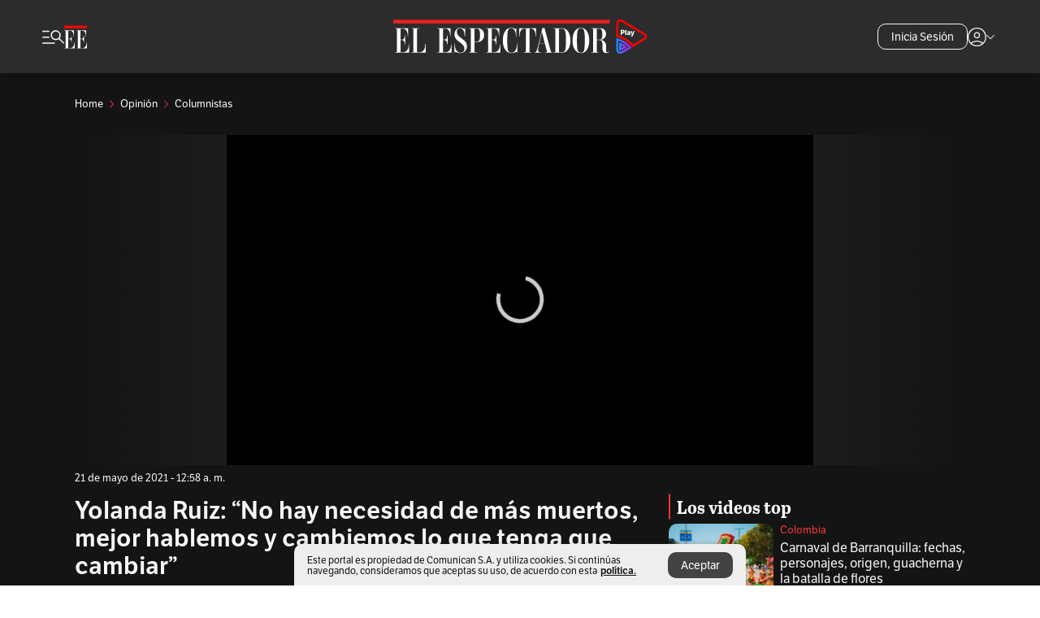

--- FILE ---
content_type: text/html; charset=utf-8
request_url: https://www.elespectador.com/opinion/columnistas/natalia-romero/yolanda-ruiz-no-hay-necesidad-de-mas-muertos-mejor-hablemos-y-cambiemos-lo-que-tenga-que-cambiar-column/
body_size: 19107
content:
<!DOCTYPE html><html lang="es"><head><meta charSet="utf-8"/><link as="style" rel="preload" href="https://use.typekit.net/zke3dlb.css"/><link rel="stylesheet" href="https://use.typekit.net/zke3dlb.css"/><link rel="preload" href="/pf/resources/images/logoShort.svg?d=1147" as="image" type="image/svg+xml"/><link rel="stylesheet" href="/pf/dist/css/el-espectador.css?d=1147"/><link rel="stylesheet" href="/pf/resources/dist/newsletterStructure/css/style.css?d=1147"/><meta name="rating" content="general"/><link rel="preload" href="//securepubads.g.doubleclick.net/tag/js/gpt.js" as="script"/><script async="" src="https://cdn.tinypass.com/api/tinypass.min.js"></script><script defer="" src="/pf/resources/scripts/minified/arcads.minified.js?d=1147"></script><script async="" src="/pf/resources/scripts/minified/pianoInit.minified.js?d=1147"></script><script defer="" src="/pf/resources/scripts/minified/pianoScript.minified.js?d=1147"></script><script defer="" src="/pf/resources/scripts/minified/googlePiano.minified.js?d=1147"></script><script defer="" src="/pf/resources/scripts/minified/gtm.minified.js?d=1147"></script><script defer="" src="/pf/resources/scripts/minified/pixel-fb.minified.js?d=1147"></script><script defer="" src="/pf/resources/scripts/minified/teadsCookieless.minified.js?d=1147"></script><title>Yolanda Ruiz: &quot;No hay necesidad de más muertos, mejor hablemos y cambiemos lo que tenga que cambiar&quot; | EL ESPECTADOR</title><meta name="description" content="La periodista Yolanda Ruiz lee su columna &quot;Democracia directa en acción (II)&quot; en la que analiza las grietas de la democracia representativa."/><meta name="keywords" content="Columna de Yolanda Ruiz en video, Columna de Yolanda Ruiz el espectador, Yolanda Ruiz, Democracia directa en acción, paro nacional, protestas en colombia, columnistas de el espectador"/><meta name="news_keywords" content="Columna de Yolanda Ruiz en video, Columna de Yolanda Ruiz el espectador, Yolanda Ruiz, Democracia directa en acción, paro nacional, protestas en colombia, columnistas de el espectador"/><meta name="cXenseParse:title" content="Yolanda Ruiz: “No hay necesidad de más muertos, mejor hablemos y cambiemos lo que tenga que cambiar”"/><meta name="cXenseParse:author" content="Natalia Romero Peñuela"/><meta name="cXenseParse:description" content="La periodista Yolanda Ruiz lee su columna &quot;Democracia directa en acción (II)&quot; en la que analiza las grietas de la democracia representativa."/><meta name="cXenseParse:keywords" content="yolanda-ruiz,columnistas"/><meta name="cXenseParse:pageclass" content="article"/><meta name="cXenseParse:image" content="https://www.elespectador.com/resizer/v2/KVDI4KVTXBEKJLT5EDXIWNZJZE.jpeg?auth=5090e24f3e984aae6b77d6234b7b87115e8339d9458725257b4bb09f1480b231&amp;width=657&amp;smart=true&amp;quality=60"/><meta name="cXenseParse:publishtime" content="2021-05-21T00:58:54.838Z"/><meta name="cXenseParse:recs:publishtime" content="2021-05-21T00:58:54.838Z"/><meta name="cXenseParse:articleid" content="BIJG27QTEFHL7I2YJLFLCIVPLE"/><meta name="cXenseParse:recs:articleid" content="BIJG27QTEFHL7I2YJLFLCIVPLE"/><meta name="cXenseParse:recs:category" content="Columnistas"/><meta name="cXenseParse:taxonomy" content="/opinion/columnistas"/><meta name="cXenseParse:esp-section" content="Columnistas"/><meta name="cXenseParse:esp-type" content="video"/><meta name="cXenseParse:url" content="https://www.elespectador.com/opinion/columnistas/natalia-romero/yolanda-ruiz-no-hay-necesidad-de-mas-muertos-mejor-hablemos-y-cambiemos-lo-que-tenga-que-cambiar-column/"/><meta name="cXenseParse:esp-tipo_de_contenido" content=""/><meta name="cXenseParse:esp-modified_time" content="2021-08-02T22:33:49.113-05:00"/><meta name="cXenseParse:esp-author-id" content="Natalia Romero"/><meta name="cXenseParse:esp-author-role" content="Periodista"/><meta name="robots" content="follow, index, max-snippet:150, max-image-preview:large , max-video-preview:-1 "/><link rel="amphtml" href="https://www.elespectador.com/opinion/columnistas/natalia-romero/yolanda-ruiz-no-hay-necesidad-de-mas-muertos-mejor-hablemos-y-cambiemos-lo-que-tenga-que-cambiar-column/?outputType=amp"/><link rel="canonical" href="https://www.elespectador.com/opinion/columnistas/natalia-romero/yolanda-ruiz-no-hay-necesidad-de-mas-muertos-mejor-hablemos-y-cambiemos-lo-que-tenga-que-cambiar-column/"/><link rel="alternate" hrefLang="es" href="https://www.elespectador.com/opinion/columnistas/natalia-romero/yolanda-ruiz-no-hay-necesidad-de-mas-muertos-mejor-hablemos-y-cambiemos-lo-que-tenga-que-cambiar-column/"/><link rel="alternate" type="application/rss+xml" title="El Espectador - Discover - General" href="https://www.elespectador.com/arc/outboundfeeds/discover/?outputType=xml"/><link rel="alternate" type="application/rss+xml" title="El Espectador - Discover - Opinion" href="https://www.elespectador.com/arc/outboundfeeds/discover/category/opinion/?outputType=xml"/><link rel="alternate" type="application/rss+xml" title="El Espectador - Discover - Opinion / Columnistas" href="https://www.elespectador.com/arc/outboundfeeds/discover/category/opinion/columnistas/?outputType=xml"/><meta name="language" content="spanish"/><meta name="genre" content="news"/><meta name="MobileOptimized" content="width"/><meta name="HandheldFriendly" content="true"/><meta name="viewport" content="width=device-width, initial-scale=1"/><meta name="author" content="El Espectador"/><meta property="ps:breadCrumb" content="Inicio"/><meta property="ps:contentTemplate" content="Home"/><meta property="ps:pageName" content="home"/><meta property="og:site_name" content="ELESPECTADOR.COM"/><meta property="og:url" content="https://www.elespectador.com/opinion/columnistas/natalia-romero/yolanda-ruiz-no-hay-necesidad-de-mas-muertos-mejor-hablemos-y-cambiemos-lo-que-tenga-que-cambiar-column/"/><meta property="og:title" content="Yolanda Ruiz: “No hay necesidad de más muertos, mejor hablemos y cambiemos lo que tenga que cambiar”"/><meta property="og:description" content="La periodista Yolanda Ruiz lee su columna &quot;Democracia directa en acción (II)&quot; en la que analiza las grietas de la democracia representativa."/><meta property="og:image" content="https://www.elespectador.com/resizer/v2/KVDI4KVTXBEKJLT5EDXIWNZJZE.jpeg?auth=5090e24f3e984aae6b77d6234b7b87115e8339d9458725257b4bb09f1480b231&amp;width=657&amp;smart=true&amp;quality=60"/><meta property="og:country_name" content="Colombia"/><meta property="og:type" content="article"/><meta name="twitter:card" content="summary_large_image"/><meta name="twitter:site" content="@elespectador"/><meta name="twitter:creator" content="@elespectador"/><meta name="twitter:url" content="https://www.elespectador.com/opinion/columnistas/natalia-romero/yolanda-ruiz-no-hay-necesidad-de-mas-muertos-mejor-hablemos-y-cambiemos-lo-que-tenga-que-cambiar-column/"/><meta property="twitter:title" content="Yolanda Ruiz: “No hay necesidad de más muertos, mejor hablemos y cambiemos lo que tenga que cambiar”"/><meta property="twitter:description" content="La periodista Yolanda Ruiz lee su columna &quot;Democracia directa en acción (II)&quot; en la que analiza las grietas de la democracia representativa."/><meta name="twitter:image" content="https://www.elespectador.com/resizer/v2/KVDI4KVTXBEKJLT5EDXIWNZJZE.jpeg?auth=5090e24f3e984aae6b77d6234b7b87115e8339d9458725257b4bb09f1480b231&amp;width=657&amp;smart=true&amp;quality=60"/><meta name="twitter:image:alt" content="Yolanda Ruiz: &quot;No hay necesidad de más muertos, mejor hablemos y cambiemos lo que tenga que cambiar&quot;"/><meta property="fb:app_id" content="687966271952902"/><meta property="fb:pages" content="14302129065"/><meta name="dcterms.title" content="ELESPECTADOR.COM"/><meta name="dcterms.type" content="Text"/><meta name="dcterms.identifier" content="https://www.elespectador.com/opinion/columnistas/natalia-romero/yolanda-ruiz-no-hay-necesidad-de-mas-muertos-mejor-hablemos-y-cambiemos-lo-que-tenga-que-cambiar-column/"/><meta name="dcterms.format" content="text/html"/><meta name="geo.placename" content="Colombia"/><meta name="geo.position" content="4.6626515162041535;-74.05541002750398"/><meta name="ICBM" content="4.6626515162041535;-74.05541002750398"/><meta name="format-detection" content="telephone=no"/><meta name="distribution" content="global"/><meta name="geo.region" content="CO"/><meta name="EE-adCode" content="IVPLE"/><meta property="article:author" content="El Espectador"/><meta property="article:section" content="Columnistas"/><meta property="article:published_time" content="2021-05-21T00:58:54.838Z"/><meta property="article:content_tier" content="free"/><meta name="article:modified_time" content="2021-08-02T22:33:49.113Z"/><meta name="google-signin-client_id" content="430461265313-2jlpt8n23uj7avn6ijfbj0gmto7dgrko.apps.googleusercontent.com"/><script async="" subscriptions-control="manual" src="https://news.google.com/swg/js/v1/swg.js"></script><script async="" src="https://news.google.com/swg/js/v1/swg-gaa.js"></script><script async="" src="/pf/resources/scripts/minified/membranaMedia.minified.js?d=1147"></script><script type="application/javascript" id="polyfill-script">if(!Array.prototype.includes||!(window.Object && window.Object.assign)||!window.Promise||!window.Symbol||!window.fetch){document.write('<script type="application/javascript" src="/pf/dist/engine/polyfill.js?d=1147&mxId=00000000" defer=""><\/script>')}</script><script id="fusion-engine-react-script" type="application/javascript" src="/pf/dist/engine/react.js?d=1147&amp;mxId=00000000" defer=""></script><script id="fusion-engine-combinations-script" type="application/javascript" src="/pf/dist/components/combinations/article.js?d=1147&amp;mxId=00000000" defer=""></script><link rel="icon" href="/pf/resources/images/favicons/logoFavicon.svg?d=1147" type="image/vnd.microsoft.icon"/><link rel="icon" href="/pf/resources/images/favicons/logoFavicon.svg?d=1147" type="image/svg+xml"/><link rel="icon" type="image/svg+xml" href="/pf/resources/images/favicons/logoFavicon-16.svg?d=1147" sizes="16x16"/><link rel="icon" type="image/svg+xml" href="/pf/resources/images/favicons/logoFavicon-32.svg?d=1147" sizes="32x32"/><link rel="icon" type="image/svg+xml" href="/pf/resources/images/favicons/logoFavicon-48.svg?d=1147" sizes="48x48"/><link rel="icon" type="image/svg+xml" href="/pf/resources/images/favicons/logoFavicon-76.svg?d=1147" sizes="76x76"/><link rel="icon" type="image/svg+xml" href="/pf/resources/images/favicons/logoFavicon-96.svg?d=1147" sizes="96x96"/><link rel="apple-touch-icon-precomposed" type="image/png" href="/pf/resources/images/favicons/favicon-EE-120.png?d=1147" sizes="120x120"/><link rel="apple-touch-icon-precomposed" type="image/png" href="/pf/resources/images/favicons/favicon-EE-152.png?d=1147" sizes="152x152"/><link rel="apple-touch-icon-precomposed" type="image/png" href="/pf/resources/images/favicons/favicon-EE-167.png?d=1147" sizes="167x167"/><link rel="apple-touch-icon-precomposed" type="image/png" href="/pf/resources/images/favicons/favicon-EE-180.png?d=1147" sizes="180x180"/><link rel="icon" type="image/svg+xml" href="/pf/resources/images/favicons/logoFavicon-192.svg?d=1147" sizes="192x192"/><link rel="manifest" href="/manifest.json"/><script defer="" src="https://cdnjs.cloudflare.com/ajax/libs/crypto-js/4.0.0/core.js" integrity="sha256-kZdkZhqgFNaGr6uXhjDI1wJie4rPdXuwZIwGvbkmxAI= sha384-16NHxQ56nk9L6mYJEMueErCQy3apXT3t+s3Zln/9Cb5r65PyVoyYWc1Xis2AyLeO sha512-juG4T5LbIw5oIaxRM4SsstO0WEuz3c6BwPhhzgIXvy98OM7UiZsvzCcTz7Is0zGHHIBPaDkCvJ3++uUqBFkRUg==" crossorigin="anonymous"></script><script defer="" src="https://cdnjs.cloudflare.com/ajax/libs/crypto-js/4.0.0/md5.min.js" integrity="sha256-HX0j5mAQX1PZWyNi/7GYv7G27BRBRlmNKXHbGv4fUYg= sha384-8grjJYqm7LKLYU+wyJNSF5VuUdBkO2nhlP5uc1Yucc9Q1UfngglfeZonVNCLIoCR sha512-VLDQac8zlryHkFvL1HIH9KKjkPNdsNLEXM/vImKGMaNkEXbNtb+dyhnyXFkxai1RVNtwrD5L7vffgtzYzeKI3A==" crossorigin="anonymous"></script><div id="fusion-static-enter:custom-structured-data" style="display:none" data-fusion-component="custom-structured-data"></div><script type="application/ld+json">{
    "@context": "https://schema.org",
    "@type":"Organization",
    "name":"El Espectador",
    "url":"https://www.elespectador.com",
    "logo":{
      "@type":"ImageObject",
      "url":"/pf/resources/images/favicons/favicon-EE-152.png?d=1147",
      "width":"300"
    },
    "contactPoint": {
      "@type": "ContactPoint",
      "telephone": "018000510903",
      "contactType": "Servicio al cliente"
    },
    "sameAs":[
      "https://www.facebook.com/elespectadorcom",
      "https://twitter.com/elespectador",
      "https://www.instagram.com/elespectador/",
      "https://www.youtube.com/user/Elespectadorcom?sub_confirmation=1"
    ]}
    </script><script type="application/ld+json">{
  "@context": "http://schema.org",
  "@type": "WebSite",
  "name": "El Espectador",
  "url": "https://www.elespectador.com",
  "sameAs":[
    "https://www.facebook.com/elespectadorcom",
    "https://twitter.com/elespectador",
    "https://www.instagram.com/elespectador/",
    "https://www.youtube.com/user/Elespectadorcom?sub_confirmation=1"
  ]
  ,
      "potentialAction": {
        "@type": "SearchAction",
        "target": "https://www.elespectador.com/buscador/{q}",
        "query-input": "required name=q"
      }
}</script><div id="fusion-static-exit:custom-structured-data" style="display:none" data-fusion-component="custom-structured-data"></div><script src="https://jsc.mgid.com/site/939125.js" async=""></script><script defer="" src="/pf/resources/scripts/minified/adsmovil.minified.js?d=1147"></script><script type="application/json">var params = {
    'email':'',
    'phone': '',
    'puid': ''
}
adsmovil.Init(params);</script><script defer="" src="/pf/resources/scripts/minified/ssm.minified.js?d=1147"></script>
<script>(window.BOOMR_mq=window.BOOMR_mq||[]).push(["addVar",{"rua.upush":"false","rua.cpush":"true","rua.upre":"false","rua.cpre":"true","rua.uprl":"false","rua.cprl":"false","rua.cprf":"false","rua.trans":"SJ-33cec5ab-7bd6-4ff9-a385-460bf983b751","rua.cook":"false","rua.ims":"false","rua.ufprl":"false","rua.cfprl":"false","rua.isuxp":"false","rua.texp":"norulematch","rua.ceh":"false","rua.ueh":"false","rua.ieh.st":"0"}]);</script>
                              <script>!function(e){var n="https://s.go-mpulse.net/boomerang/";if("False"=="True")e.BOOMR_config=e.BOOMR_config||{},e.BOOMR_config.PageParams=e.BOOMR_config.PageParams||{},e.BOOMR_config.PageParams.pci=!0,n="https://s2.go-mpulse.net/boomerang/";if(window.BOOMR_API_key="GRJMD-A2LGW-55R3Y-KNEZE-U6B3Q",function(){function e(){if(!o){var e=document.createElement("script");e.id="boomr-scr-as",e.src=window.BOOMR.url,e.async=!0,i.parentNode.appendChild(e),o=!0}}function t(e){o=!0;var n,t,a,r,d=document,O=window;if(window.BOOMR.snippetMethod=e?"if":"i",t=function(e,n){var t=d.createElement("script");t.id=n||"boomr-if-as",t.src=window.BOOMR.url,BOOMR_lstart=(new Date).getTime(),e=e||d.body,e.appendChild(t)},!window.addEventListener&&window.attachEvent&&navigator.userAgent.match(/MSIE [67]\./))return window.BOOMR.snippetMethod="s",void t(i.parentNode,"boomr-async");a=document.createElement("IFRAME"),a.src="about:blank",a.title="",a.role="presentation",a.loading="eager",r=(a.frameElement||a).style,r.width=0,r.height=0,r.border=0,r.display="none",i.parentNode.appendChild(a);try{O=a.contentWindow,d=O.document.open()}catch(_){n=document.domain,a.src="javascript:var d=document.open();d.domain='"+n+"';void(0);",O=a.contentWindow,d=O.document.open()}if(n)d._boomrl=function(){this.domain=n,t()},d.write("<bo"+"dy onload='document._boomrl();'>");else if(O._boomrl=function(){t()},O.addEventListener)O.addEventListener("load",O._boomrl,!1);else if(O.attachEvent)O.attachEvent("onload",O._boomrl);d.close()}function a(e){window.BOOMR_onload=e&&e.timeStamp||(new Date).getTime()}if(!window.BOOMR||!window.BOOMR.version&&!window.BOOMR.snippetExecuted){window.BOOMR=window.BOOMR||{},window.BOOMR.snippetStart=(new Date).getTime(),window.BOOMR.snippetExecuted=!0,window.BOOMR.snippetVersion=12,window.BOOMR.url=n+"GRJMD-A2LGW-55R3Y-KNEZE-U6B3Q";var i=document.currentScript||document.getElementsByTagName("script")[0],o=!1,r=document.createElement("link");if(r.relList&&"function"==typeof r.relList.supports&&r.relList.supports("preload")&&"as"in r)window.BOOMR.snippetMethod="p",r.href=window.BOOMR.url,r.rel="preload",r.as="script",r.addEventListener("load",e),r.addEventListener("error",function(){t(!0)}),setTimeout(function(){if(!o)t(!0)},3e3),BOOMR_lstart=(new Date).getTime(),i.parentNode.appendChild(r);else t(!1);if(window.addEventListener)window.addEventListener("load",a,!1);else if(window.attachEvent)window.attachEvent("onload",a)}}(),"".length>0)if(e&&"performance"in e&&e.performance&&"function"==typeof e.performance.setResourceTimingBufferSize)e.performance.setResourceTimingBufferSize();!function(){if(BOOMR=e.BOOMR||{},BOOMR.plugins=BOOMR.plugins||{},!BOOMR.plugins.AK){var n="true"=="true"?1:0,t="",a="aoijufixeelfm2loombq-f-a8efabb28-clientnsv4-s.akamaihd.net",i="false"=="true"?2:1,o={"ak.v":"39","ak.cp":"927404","ak.ai":parseInt("594085",10),"ak.ol":"0","ak.cr":8,"ak.ipv":4,"ak.proto":"h2","ak.rid":"4991f570","ak.r":43855,"ak.a2":n,"ak.m":"dscr","ak.n":"ff","ak.bpcip":"3.144.154.0","ak.cport":35764,"ak.gh":"23.33.23.212","ak.quicv":"","ak.tlsv":"tls1.3","ak.0rtt":"","ak.0rtt.ed":"","ak.csrc":"-","ak.acc":"","ak.t":"1768846083","ak.ak":"hOBiQwZUYzCg5VSAfCLimQ==6gNJUKpvrf7hHgmASifGDkBK9wfO3vnfMNmFZXwkLSae+l1WpPHBTwq1L4PJ+Vw4L42FqzHXsNpx95U5rsB6DWwXFeHPwn7jJtG8z/R7h09op3r/7kD/vOtbq47JJe6XYsHoYH23dY/zd+A5CTQYp1u4Sefm/fflv5mfrgtVMXHZ+2P0zI5AU/keDwra66tUbktiHq6THOxB0NiVsx0IWP8huyY3x4NpPl/mgg+l9O6EeFp4lxbuKOa+owjCar3kCNfL4K9tw3Dj6jLiz8mcb3BStfygCzraJNPSIcFC5oxtdLaFUmDcXZo44gV2aDiqnGlUolWqdbaSIv2c1MfBIrrskzGPO+Xan8dMECorAAYxEspmmdxham3/xvIJ0kwDKyjJ774ztvxdqTgWxJgnKm1IZeVia8PCrTLdWRYCv5g=","ak.pv":"62","ak.dpoabenc":"","ak.tf":i};if(""!==t)o["ak.ruds"]=t;var r={i:!1,av:function(n){var t="http.initiator";if(n&&(!n[t]||"spa_hard"===n[t]))o["ak.feo"]=void 0!==e.aFeoApplied?1:0,BOOMR.addVar(o)},rv:function(){var e=["ak.bpcip","ak.cport","ak.cr","ak.csrc","ak.gh","ak.ipv","ak.m","ak.n","ak.ol","ak.proto","ak.quicv","ak.tlsv","ak.0rtt","ak.0rtt.ed","ak.r","ak.acc","ak.t","ak.tf"];BOOMR.removeVar(e)}};BOOMR.plugins.AK={akVars:o,akDNSPreFetchDomain:a,init:function(){if(!r.i){var e=BOOMR.subscribe;e("before_beacon",r.av,null,null),e("onbeacon",r.rv,null,null),r.i=!0}return this},is_complete:function(){return!0}}}}()}(window);</script></head><body class=""><noscript><iframe src="https://www.googletagmanager.com/ns.html?id=GTM-5FQVPR" title="Tag manager no script" height="0" width="0" style="display:none;visibility:hidden"></iframe></noscript><div id="fusion-app"><div id="containerNoAdsLayout" class="Site_skin Site_skin_video "><div class="Auth"></div><div class="OneSignal"></div><div><div><style>.onesignal-slidedown-container {
    display: none !important;
  }
  </style><div class="Modal-hide"><div class="Modal-Container"><div id=""><div><div id="notificationPopup"><div class="Modal-Container"><div><img class="Modal-Image" src="/pf/resources/images/logoShortLight.svg?d=1147" alt="Logo El Espectador"/></div><div><div class="Modal-Text">No te pierdas ningún acontecimiento, accede a nuestras notificaciones</div><div class="Modal-ContainerButton"><button class="Button Button_text Button_ Button_text_" type="button">No, gracias</button><div class="onesignal-customlink-container"></div></div></div></div></div></div></div></div></div></div></div><header id="header-layout_eePlayArticles"><div class="Header Header-TopBar Header_darkSite "><div class="Header-Content"><div class="BurgerMenu-OpenButton"><svg viewBox="0 0 1024 1024" style="display:inline-block;stroke:currentColor;fill:currentColor"><path d="M28.158 828.615c-37.317 1.365-37.772-58.706 0-57.341h537.91c37.317-1.365 37.772 58.706 0 57.341h-537.91zM28.158 552.834c-37.317 1.365-37.772-58.706 0-57.341h277.601c15.928 0 29.125 12.743 28.67 28.67 0 15.928-12.743 29.125-28.67 28.67h-277.601zM28.158 277.053c-37.317 1.365-37.772-58.706 0-57.341h277.601c15.928 0 29.125 12.743 28.67 28.67 0 15.928-12.743 29.125-28.67 28.67h-277.601zM627.959 658.869c-201.147 9.557-314.463-258.943-165.195-394.559 194.776-202.513 531.539 84.191 348.594 304.907l203.423 200.237c12.743 10.467 11.832 29.58 0 40.957-10.467 11.377-29.58 10.467-40.957 0l-203.423-200.237c-40.957 30.946-91.472 49.149-142.897 49.149zM627.959 601.528c48.694 0 90.562-16.838 124.693-50.514s51.425-74.634 51.425-122.872c0-48.239-17.293-89.197-51.425-122.872s-75.999-50.514-124.693-50.514-90.562 16.838-124.693 50.514c-34.131 33.676-51.425 74.634-51.425 122.872s17.293 89.197 51.425 122.872c34.131 33.676 75.999 50.514 124.693 50.514z"></path></svg></div><div class="Header-Logo "><a href="/" rel="noreferrer"><picture class="Header-LogoImage"><img src="/pf/resources/images/logoShortLight.svg?d=1147" alt="Elespectador.com: Últimas noticias de Colombia y el mundo" width="28" height="29"/></picture></a></div><div class="Header-Logo Header-EEPlayLogo"><a href="/ee-play/" rel="noreferrer"><picture class="Header-LogoImage"><img src="/pf/resources/images/logo_ee_play.svg?d=1147" alt="Elespectador.com: Últimas noticias de Colombia y el mundo" width="183" height="25"/></picture></a></div><div class="Header-ContainerUser"><div class="Header-User" id="UserAvatarContainer"><div class="Header-UserContainer"><div class="Header-Anon "><svg class="Header-AvatarCircle" viewBox="0 0 1024 1024" style="display:inline-block;stroke:currentColor;fill:currentColor"><path d="M177.79 824.384c190.977-148.689 469.712-148.689 660.689 0 276.462-268.732 58.657-784.824-330.117-767.545-388.774-17.279-607.034 499.268-330.572 767.545zM507.908 586.117c-224.171 2.274-224.171-343.758 0-341.485 224.171-2.274 224.171 343.758 0 341.485zM507.908 1024.455c-677.513-16.824-677.513-1007.631 0-1024 677.513 16.824 677.513 1007.631 0 1024zM507.908 967.616c100.49 0.455 211.893-37.741 286.465-102.764-155.964-127.318-417.876-130.046-572.931 0 74.572 65.023 185.975 103.673 286.465 102.764zM507.908 529.279c148.234 4.092 148.234-231.901 0-227.808-148.234-4.092-148.234 231.901 0 227.808z"></path></svg><svg class="Header-Arrow " viewBox="0 0 422 1024" style="display:inline-block;stroke:currentColor;fill:currentColor"><path d="M336.696 512.431l-321.106-321.106c-35.676-32.942 19.56-91.257 53.521-53.521l331.738 331.738c12.684 12.684 17.846 25.385 17.846 42.877 0 17.151-5.146 30.19-17.846 42.877l-331.738 331.738c-32.942 35.338-91.257-19.56-53.521-53.521l321.106-321.106z"></path></svg></div></div></div></div></div><div class="Header-Logo Header-EEPlayLogo"><a href="/ee-play/" rel="noreferrer"><picture class="Header-LogoImage"><img src="/pf/resources/images/logo_ee_play.svg?d=1147" alt="Elespectador.com: Últimas noticias de Colombia y el mundo" width="183" height="25"/></picture></a></div><div class="Header-ScrollProgressBar Header-ScrollProgressBar_hide"><div class="Header-ScrollProgressBarFill" style="width:0%"></div></div></div><div class="Header-BlackPlaceholder"></div><div class="PianoContainer-UserMenu"></div></header><div class="Container  "><div id="onlive-layout" class="GlobalContainer Layout-Container 
          
          "><div></div></div><div id="main-layout" class="
            GlobalContainer Layout-Container Layout-Container_fitMargin"><section id=""><div><script type="application/ld+json">{
    "@context": "https://schema.org",
    "@type": "BreadcrumbList",
    "itemListElement": [
      {
        "@type": "ListItem",
        "position": 0,
        "item":
        {
          "@id": "/",
          "name": "Home"
        }
      },
      
          {
            "@type": "ListItem",
            "position": 1,
            "item":
            {
              "@id": "/opinion",
              "name": "Opinión"
            }
          },
          {
            "@type": "ListItem",
            "position": 2,
            "item":
            {
              "@id": "/opinion/columnistas",
              "name": "Columnistas"
            }
          }
    ]
  }</script><div class="Breadcrumb   Breadcrumb_onDark"><div class="Breadcrumb-Container"><span class="Breadcrumb-Text"><a href="/"><h3>Home</h3></a></span><span class="Breadcrumb-Text Breadcrumb-SectionText"><svg class="Breadcrumb Breadcrumb-Icon" viewBox="0 0 422 1024" style="display:inline-block;stroke:currentColor;fill:currentColor"><path d="M336.696 512.431l-321.106-321.106c-35.676-32.942 19.56-91.257 53.521-53.521l331.738 331.738c12.684 12.684 17.846 25.385 17.846 42.877 0 17.151-5.146 30.19-17.846 42.877l-331.738 331.738c-32.942 35.338-91.257-19.56-53.521-53.521l321.106-321.106z"></path></svg><a href="/opinion/"><div class="">Opinión</div></a></span><span class="Breadcrumb-Text Breadcrumb-SectionText"><svg class="Breadcrumb Breadcrumb-Icon" viewBox="0 0 422 1024" style="display:inline-block;stroke:currentColor;fill:currentColor"><path d="M336.696 512.431l-321.106-321.106c-35.676-32.942 19.56-91.257 53.521-53.521l331.738 331.738c12.684 12.684 17.846 25.385 17.846 42.877 0 17.151-5.146 30.19-17.846 42.877l-331.738 331.738c-32.942 35.338-91.257-19.56-53.521-53.521l321.106-321.106z"></path></svg><a href="/opinion/columnistas/"><div class="">Columnistas</div></a></span></div></div></div><div class="VideoHeader-Container   "><div class="Article-VideoBackground"><div class="Article-Video Article-Video_featured false Article-Video_horizontal"><div class=" "><script type="application/ld+json">{
    "@context": "https://schema.org",
    "@type": "VideoObject",
    "name": "Yolanda Ruiz: “No hay necesidad de más muertos, mejor hablemos y cambiemos lo que tenga que cambiar”",
    "description": "La periodista Yolanda Ruiz lee su columna \\\"Democracia directa en acción (II)\\\" en la que analiza las grietas de la democracia representativa.",
    "thumbnailUrl": "https://cloudfront-us-east-1.images.arcpublishing.com/elespectador/KVDI4KVTXBEKJLT5EDXIWNZJZE.jpeg",
    "uploadDate": "2021-05-20T19:58:54-05:00",
    "publisher": {
      "@id": "elespectador.com",
      "@type": "Organization",
      "name": "El Espectador",
      "logo": {
        "@type": "ImageObject",
        "url": "/pf/resources/images/favicons/favicon-EE-152.png?d=1147"
      }
    },
    "contentUrl": "null",
    "embedUrl": "null",
    "duration": "400",
    "datePublished" : "2021-05-21T00:58:54.838Z"
  }</script><div></div></div></div></div><div class="VideoHeader-Info"><div class="VideoHeader-Date">21 de mayo de 2021 - 12:58 a. m.</div></div></div><div class="Layout-Divisions"><div class="Article Article_video"><div class="Article_video
          "><div class=" Layout_video"><section class="pure-u-xl-8-12"><div class="ArticleHeader ArticleHeader_video ArticleHeader_dark
        "><h1 class="Title ArticleHeader-Title">Yolanda Ruiz: “No hay necesidad de más muertos, mejor hablemos y cambiemos lo que tenga que cambiar”</h1><h2 class="ArticleHeader-Hook"><div>La periodista Yolanda Ruiz lee su columna “Democracia directa en acción (II)” en la que analiza las grietas de la democracia representativa y cómo estas se han hecho más evidentes en el actual paro nacional. “Esas muchas voces en la calle reclaman algo sencillo: que la democracia sea real y sea para todos”, asegura.</div></h2><a href="https://profile.google.com/cp/CgkvbS8wOTFneHk" class="BannerAlert BannerAlert_google BannerAlert_dark BannerAlert_video"><svg class="BannerAlert-Icon" viewBox="0 0 1024 1024" style="display:inline-block;stroke:currentColor;fill:currentColor"><path d="M665.19 773.325c58.982-34.406 106.086-90.112 129.434-154.829h-272.384v-202.342h490.291c35.635 188.416-35.635 373.555-181.453 493.568l-165.478-136.397z" fill="rgb(81, 142, 247)"></path><path d="M665.19 773.325l165.478 136.397c-248.218 203.981-620.134 124.109-769.229-156.877l163.43-134.349c63.898 176.128 279.347 248.218 440.32 154.829z" fill="rgb(41, 179, 70)"></path><path d="M222.413 411.648l-165.478-133.939c133.939-263.373 465.306-357.581 719.258-203.571 8.192 4.915 58.163 38.502 58.982 43.418l-2.048 4.506-162.202 132.301c-138.035-87.654-323.174-46.285-412.877 89.293-11.469 17.203-29.082 49.152-35.226 67.994z" fill="rgb(251, 64, 29)"></path><path d="M222.413 411.648c-20.89 60.621-19.661 146.637 2.458 206.848l-163.43 134.349c-79.872-150.323-82.33-323.174-4.506-475.136l165.478 134.349z" fill="rgb(250, 186, 1)"></path></svg><div class="BannerAlert-Text"><span>Sigue a </span><span class="BannerAlert-Text_semibold">El Espectador</span><span> en Discover: los temas que te gustan, directo y al instante.</span></div></a><section class="ArticleHeader-ContainerSocial"><div class="SocialMedia SocialMedia_dark"><div class="SocialMedia_share"><div class="SocialMedia-shareIcon"><div class="PopUpShare PopUpShare_dark"><a href=""><svg class="SocialMedia-Icon" viewBox="0 0 1476 1024" style="display:inline-block;stroke:currentColor;fill:currentColor"><path d="M499.144 480.391c-133.72-3.483-253.532 115.83-250.049 250.049v178.467c1.488 46.732-73.080 46.732-71.582 0v-178.467c-4.473-172.996 148.137-325.614 321.133-321.133h684.031l-266.951-267.45c-36.29-31.818 19.388-85.010 50.707-50.707 9.444 17.899 357.423 334.061 330.582 353.948 27.834 18.39-322.63 337.046-330.582 353.948-31.319 35.791-85.010-19.388-51.206-50.707l267.45-267.45h-683.537z"></path></svg><span class="PopUpShare-Text">Compartir</span></a><div class="PopUpShare-Box false"><div class="PopUpShare-Box_share"><span><svg url="https://www.elespectador.com/opinion/columnistas/natalia-romero/yolanda-ruiz-no-hay-necesidad-de-mas-muertos-mejor-hablemos-y-cambiemos-lo-que-tenga-que-cambiar-column//?utm_source=interno&amp;utm_medium=boton&amp;utm_campaign=share_content&amp;utm_content=boton_copiar_articulos" viewBox="0 0 1023 1024" style="display:inline-block;stroke:currentColor;fill:currentColor"><path d="M480.997 846.401c-193.23 201.753-505.448-110.823-303.697-303.697l113.305-113.305c23.446-24.859 62.518 13.499 37.298 37.298-51.145 58.608-170.144 137.821-160.554 228.038-6.036 140.305 181.86 217.379 276.343 114.733l113.305-113.305c23.446-25.216 62.518 13.856 37.298 37.298l-113.305 113.305zM419.543 641.451c-5.323 5.323-11.366 7.82-18.466 7.82s-13.499-2.483-18.823-7.82-7.82-11.366-7.82-18.466 2.483-13.499 7.82-18.466l223.415-223.415c5.323-5.323 11.366-7.82 18.466-7.82s13.499 2.483 18.823 7.82 7.82 11.366 7.82 18.466-2.483 13.499-7.82 18.466l-223.415 223.415zM734.957 592.79c-23.446 24.859-62.518-13.499-37.298-37.298l113.305-113.305c149.895-149.895-79.214-378.991-229.454-229.454l-113.305 113.305c-23.446 25.216-62.518-13.856-37.298-37.298l113.305-113.305c79.916-84.18 223.772-84.18 303.697 0 84.18 79.916 84.18 223.772 0 303.697l-113.305 113.305z"></path></svg>Copiar link</span></div><div class="PopUpShare-Box_share"><button aria-label="twitter" class="react-share__ShareButton" style="background-color:transparent;border:none;padding:0;font:inherit;color:inherit;cursor:pointer"><svg class="SocialMedia-Icon_share" viewBox="0 0 1024 1024" style="display:inline-block;stroke:currentColor;fill:currentColor"><path d="M155.566 176.768l276.5 369.906-278.22 300.558h62.753l243.544-263.31 196.846 263.31h213.176l-292.261-390.526 259.304-279.938h-62.753l-224.345 242.392-181.373-242.392h-213.176zM247.821 222.896h97.994l432.362 578.209h-97.994l-432.362-578.209z"></path></svg></button><span>X</span></div><div class="PopUpShare-Box_share"><button aria-label="facebook" class="react-share__ShareButton" style="background-color:transparent;border:none;padding:0;font:inherit;color:inherit;cursor:pointer"><svg class="SocialMedia-Icon_share" viewBox="0 0 1024 1024" style="display:inline-block;stroke:currentColor;fill:currentColor"><path d="M431.718 557.963h-7.548q-41.545 0-83.032 0c-14.248 0-19.31-5.12-19.31-19.427q0-55.296 0-110.592c0-14.131 5.383-19.573 19.427-19.573h90.463v-80.223c-0.058-1.789-0.090-3.893-0.090-6.004 0-35.463 9.242-68.767 25.448-97.635l-0.519 1.006c18.196-31.379 46.465-55.204 80.308-67.313l1.056-0.33c20.012-7.313 43.117-11.543 67.209-11.543 0.883 0 1.764 0.006 2.644 0.017l-0.134-0.001q44.822 0 89.644 0c12.815 0 18.52 5.705 18.52 18.608q0 51.99 0 103.98c0 13.078-5.442 18.344-18.608 18.432-24.459 0.263-48.976 0-73.406 1.083-0.707-0.052-1.531-0.081-2.363-0.081-12.838 0-24.032 7.037-29.936 17.465l-0.089 0.171c-3.010 5.801-4.934 12.611-5.32 19.829l-0.005 0.124c-0.556 27.034-0.234 54.126-0.234 82.183h105.326c14.921 0 20.041 5.12 20.041 20.129q0 54.945 0 109.978c0 14.629-4.798 19.485-19.836 19.544h-105.911v296.55c0 15.828-4.974 20.86-20.48 20.86h-114.103c-13.78 0-19.134-5.383-19.134-19.105v-298.423z"></path></svg></button><span>Facebook</span></div><div class="PopUpShare-Box_share"><button aria-label="whatsapp" class="react-share__ShareButton" style="background-color:transparent;border:none;padding:0;font:inherit;color:inherit;cursor:pointer"><svg class="SocialMedia-Icon_share" viewBox="0 0 1026 1024" style="display:inline-block;stroke:currentColor;fill:currentColor"><path d="M512 73.728c241.664 0 438.272 196.608 438.272 438.272s-196.608 438.272-438.272 438.272c-74.547 0-147.866-18.842-212.173-54.886l-25.395-13.926-28.262 6.963-149.504 36.454 33.997-158.515 5.734-26.214-12.698-23.757c-33.587-63.488-50.381-131.891-50.381-203.981 0.41-242.074 197.018-438.682 438.682-438.682zM512 0c-282.624 0-512 229.376-512 512 0 86.016 21.299 167.117 58.982 238.387l-58.982 273.613 263.782-64.307c73.318 40.96 158.106 64.307 248.218 64.307 282.624 0 512-229.376 512-512s-229.376-512-512-512z"></path><path d="M512 581.222c-55.296-45.466-137.626-99.123-90.112-164.25 25.395-51.2-40.55-176.128-105.677-127.795-208.077 182.682 373.555 580.403 433.766 362.496 16.794-44.646-31.949-68.813-65.946-81.51-78.234-24.166-70.042 99.123-172.032 10.65z"></path></svg></button><span>Whatsapp</span></div><div class="PopUpShare-Box_share"><button aria-label="linkedin" class="react-share__ShareButton" style="background-color:transparent;border:none;padding:0;font:inherit;color:inherit;cursor:pointer"><svg class="SocialMedia-Icon_share" viewBox="0 0 1024 1024" style="display:inline-block;stroke:currentColor;fill:currentColor"><path d="M576.154 1024h-212.862v-673.49c0-6.391 0.492-10.815 8.849-10.815 64.891 0.983 130.274-1.966 195.165 0.983v93.404c90.454-158.295 381.481-151.904 436.048 33.429 44.735 177.467 13.765 374.107 22.614 555.998h-212.862v-343.627c3.933-75.706-16.223-179.434-112.576-171.568-102.253-1.966-129.782 93.404-124.866 178.942v336.253z"></path><path d="M17.698 340.678h211.879v683.322h-211.879z"></path><path d="M246.783 123.391c2.458 160.261-249.241 160.261-246.783 0 0-68.332 55.059-123.391 123.391-123.391 0.381-0.004 0.83-0.007 1.281-0.007 67.441 0 122.113 54.672 122.113 122.113 0 0.279-0.001 0.558-0.003 0.836l0-0.043z"></path></svg></button><span>LinkedIn</span></div><div class="PopUpShare-Box_share"><button aria-label="email" class="react-share__ShareButton" style="background-color:transparent;border:none;padding:0;font:inherit;color:inherit;cursor:pointer"><svg class="SocialMedia-Icon_share" viewBox="0 0 1024 1024" style="display:inline-block;stroke:currentColor;fill:currentColor"><path d="M797.318 283.809c11.392 0 20.941 9.239 20.941 20.941v414.502c0 11.392-9.239 20.941-20.941 20.941h-570.944c-11.564 0-20.941-9.377-20.941-20.941v0-414.502c0-11.392 9.239-20.941 20.941-20.941h571.248zM797.625 243.775h-571.248c-33.569 0-60.976 27.407-60.976 60.976v414.502c0 33.569 27.407 60.976 60.976 60.976h571.248c33.569 0 60.976-27.407 60.976-60.976v-414.502c0-33.569-27.407-60.976-60.976-60.976z"></path><path d="M200.508 289.045l311.648 202.938 306.411-198.010" fill="none" stroke-linejoin="miter" stroke-linecap="butt" stroke-miterlimit="10" stroke-width="76.41791044776119"></path></svg></button><span>Correo electrónico</span></div></div></div></div><div title="Guardar artículo"><div class="Bookmark Bookmark_darkMode  "><svg class="SocialMedia-Icon" viewBox="0 0 592 1024" style="display:inline-block;stroke:currentColor;fill:currentColor"><path d="M40.757 198.221l7.844 638.467 247.543-90.669 247.859 90.669 14.747-638.467h-517.988z" fill="none"></path><path d="M296.148 779.903l-179.46 77.179c-25.729 10.981-50.51 9.099-73.727-6.277s-34.822-37.022-34.822-64.634v-548.738c0-21.963 7.532-40.476 22.279-55.219s33.259-22.279 55.219-22.279h420.727c21.963 0 40.476 7.532 55.219 22.279s22.279 33.259 22.279 55.219v548.421c0 27.607-11.607 49.256-34.822 64.634s-47.692 17.57-73.727 6.277l-179.46-77.179zM506.667 207.947h-420.727c-29.495 4.082-29.495 29.495-29.495 29.495v546.543s0 37.966 41.415 27.607l198.289-85.651 198.289 85.651s37.966 10.665 41.415-27.607v-546.543c-0.939-23.841-29.495-29.495-29.495-29.495z"></path></svg><div class="Bookmark-Text">Guardar</div></div></div><div class="SocialMedia-CommentCounter SocialMedia-CommentCounter_video"><a href="#comments"><svg class="SocialMedia-Icon" viewBox="0 0 1210 1024" style="display:inline-block;stroke:currentColor;fill:currentColor"><path d="M777.548 203.929c112.553 0 203.795 91.239 203.795 203.795v0 37.361c0.001 0.173 0.001 0.373 0.001 0.576 0 95.536-65.976 175.658-154.852 197.293l-1.39 0.287-19.023 4.482-76.289 76.289v-75.132h-297.332c-112.553 0-203.795-91.239-203.795-203.795v0-37.361c0-112.553 91.239-203.795 203.795-203.795v0zM777.548 136h-345.089c-150.069 0-271.724 121.655-271.724 271.724v0 37.361c0 150.069 121.655 271.724 271.724 271.724v0h229.605v171.185l178.658-178.658c120.519-29.53 208.536-136.613 208.549-264.25v-37.363c0-150.069-121.655-271.724-271.724-271.724v0z"></path></svg><span>Comentar (0)</span></a></div><a class="SocialMedia_whatsappChanel" href="https://whatsapp.com/channel/0029VZzbXdXLSmbdQGUY8H02" id="Whatsapp-Icon"><svg class="SocialMedia-Icon SocialMedia_whatsapp video" viewBox="0 0 1026 1024" style="display:inline-block;stroke:currentColor;fill:currentColor"><path d="M512 73.728c241.664 0 438.272 196.608 438.272 438.272s-196.608 438.272-438.272 438.272c-74.547 0-147.866-18.842-212.173-54.886l-25.395-13.926-28.262 6.963-149.504 36.454 33.997-158.515 5.734-26.214-12.698-23.757c-33.587-63.488-50.381-131.891-50.381-203.981 0.41-242.074 197.018-438.682 438.682-438.682zM512 0c-282.624 0-512 229.376-512 512 0 86.016 21.299 167.117 58.982 238.387l-58.982 273.613 263.782-64.307c73.318 40.96 158.106 64.307 248.218 64.307 282.624 0 512-229.376 512-512s-229.376-512-512-512z"></path><path d="M512 581.222c-55.296-45.466-137.626-99.123-90.112-164.25 25.395-51.2-40.55-176.128-105.677-127.795-208.077 182.682 373.555 580.403 433.766 362.496 16.794-44.646-31.949-68.813-65.946-81.51-78.234-24.166-70.042 99.123-172.032 10.65z"></path></svg><div class="Bookmark-Text">Únete</div></a></div></div></section></div><article><div class="Article-Content 
        
        no-paywall   Article-Content_video "><script type="application/ld+json">{
      "@context": "https://schema.org",
      "@type": "NewsArticle",
      "mainEntityOfPage": {
        "@type": "WebPage",
        "@id": "https://www.elespectador.com/opinion/columnistas/natalia-romero/yolanda-ruiz-no-hay-necesidad-de-mas-muertos-mejor-hablemos-y-cambiemos-lo-que-tenga-que-cambiar-column/"
      },      
    "mainEntity": {
              "@type": "ItemList",
              "itemListElement": [
      {
          "@type": "ListItem",
          "position": 0,
          "item":
          {
            "@type":"WebPage",
            "@id": "https://www.elespectador.com/tags/yolanda-ruiz/",
            "name": "Yolanda Ruiz"
          }
        },{
          "@type": "ListItem",
          "position": 1,
          "item":
          {
            "@type":"WebPage",
            "@id": "https://www.elespectador.com/tags/columnistas/",
            "name": "Columnistas"
          }
        }
    ]},  
      "headline": "Yolanda Ruiz: “No hay necesidad de más muertos, mejor hablemos y cambiemos lo que tenga que cambiar”",
      "alternativeHeadline": "Yolanda Ruiz: “No hay necesidad de más muertos, mejor hablemos y cambiemos lo que tenga que cambiar”",
      "articleSection": "Columnistas",
      "url": "https://www.elespectador.com/opinion/columnistas/natalia-romero/yolanda-ruiz-no-hay-necesidad-de-mas-muertos-mejor-hablemos-y-cambiemos-lo-que-tenga-que-cambiar-column/",
      "image": "https://www.elespectador.com/resizer/v2/https%3A%2F%2Fs3.amazonaws.com%2Farc-authors%2Felespectador%2Ff061b91d-53c9-436a-abb3-18dd316e3da0.png?auth=2e60e0fe6c2e8e1b280c4bac51602066e195e0e0846c044c00de9d934cf245d6&width=140&height=140&smart=true&quality=60",
      "datePublished": "2021-05-20T19:58:54-05:00",
      "dateModified": "2021-08-02T17:33:49-05:00",
      "author": [
         {
                      "@type": "Person",
                      "name":"Natalia Romero Peñuela"
                      ,"url":"https://www.elespectador.com/autores/Natalia Romero/"
                    }
      ],
       "publisher": {
        "@id": "https://www.elespectador.com",
        "@type": "NewsMediaOrganization",
        "name": "El Espectador",
        "logo": {
          "@type": "ImageObject",
          "url": "https://www.elespectador.com/pf/resources/images/favicons/favicon-EE-152.png?d=1147"
        }
      },
      "description": "La periodista Yolanda Ruiz lee su columna \\\"Democracia directa en acción (II)\\\" en la que analiza las grietas de la democracia representativa.",
      "isAccessibleForFree":"false"
      ,"articleBody":""
      
        ,"hasPart": {
          "@type": "WebPageElement",
          "isAccessibleForFree": false
        },
        "isPartOf":{
          "@type": ["CreativeWork","Product"],
          "name": "Suscripción Digital",
          "description": "Apreciado lector, te invitamos a suscribirte a uno de nuestros planes para continuar disfrutando de este contenido exclusivo.",
          "sku": "https://www.elespectador.com/suscripcion-digital/",
          "brand": {
            "@type": "Brand",
            "name": "El Espectador"
          },
          "offers":{
            "@type": "Offer",
            "url": "https://www.elespectador.com/suscripcion-digital/"
          }
        }
      
    }</script><script type="application/ld+json">{
    "@context": "https://schema.org",
    "@type": "DataFeed",
    "name": "Yolanda Ruiz: “No hay necesidad de más muertos, mejor hablemos y cambiemos lo que tenga que cambiar”",
    "description": "La periodista Yolanda Ruiz lee su columna \\\"Democracia directa en acción (II)\\\" en la que analiza las grietas de la democracia representativa.",
    "creator": {
      "@type": "Organization",
      "name": "El Espectador",
      "logo": {
        "@type": "ImageObject",
        "url": "/pf/resources/images/favicons/favicon-EE-152.png?d=1147"
      }
    },
    "dataFeedElement": [
      {
            "@type": "DataFeedItem",
            "item":
            {
              "@type":"Thing",
              "name": "Yolanda Ruiz"
            }
          },{
            "@type": "DataFeedItem",
            "item":
            {
              "@type":"Thing",
              "name": "Columnistas, etiqueta para manejo de contenido exclusivo"
            }
          }
    ]
  }</script><section></section><div class="ACredit_sign ACredit_sign_video"><div class="ACredit ACredit_video"><div class="ACredit-ImageFrame"><img class="ACredit-Image" src="https://www.elespectador.com/resizer/v2/https%3A%2F%2Fs3.amazonaws.com%2Farc-authors%2Felespectador%2Ff061b91d-53c9-436a-abb3-18dd316e3da0.png?auth=2e60e0fe6c2e8e1b280c4bac51602066e195e0e0846c044c00de9d934cf245d6&amp;width=140&amp;height=140&amp;smart=true&amp;quality=60" alt="Natalia Romero Peñuela" width="58" height="58"/></div><div class="ACredit-Info"><h3 class="ACredit-Author"><a href="/autores/Natalia Romero/">Natalia Romero Peñuela</a></h3></div></div></div><div id="fusion-static-enter:CertificateComponent-template" style="display:none" data-fusion-component="CertificateComponent-template" data-persistent-entry="true"></div><a class="CertificateComponent CertificateComponent_article CertificateComponent_onDark" href="/entretenimiento/cine-y-tv/el-espectador-recibe-certificacion-jti-al-periodismo-de-confianza/"><img class="CertificateComponent-Logo" src="/pf/resources/images/jti-oscuro.png?d=1147" width="170" height="34" alt="Logo JTI"/><div class="CertificateComponent-TextContainer"><span>Conoce más</span><svg class="CertificateComponent-Arrow" viewBox="0 0 422 1024" style="display:inline-block;stroke:currentColor;fill:currentColor"><path d="M336.696 512.431l-321.106-321.106c-35.676-32.942 19.56-91.257 53.521-53.521l331.738 331.738c12.684 12.684 17.846 25.385 17.846 42.877 0 17.151-5.146 30.19-17.846 42.877l-331.738 331.738c-32.942 35.338-91.257-19.56-53.521-53.521l321.106-321.106z"></path></svg></div></a><div id="fusion-static-exit:CertificateComponent-template" style="display:none" data-fusion-component="CertificateComponent-template" data-persistent-exit="true"></div><div class="Tags Tags-white  Tags_video"><div class="Tags-TittleContainer"><h4 class="Tags-Title">Temas Relacionados</h4></div><div class="swiper CarouselTags" style="--swiper-navigation-color:#141414;--swiper-navigation-size:14px"><div class="swiper-wrapper"><div class="swiper-slide" data-swiper-slide-index="0"><div class="Tags-Container"><span class="Tags-Item"><a href="/tags/yolanda-ruiz/"><h4>Yolanda Ruiz</h4></a></span></div></div><div class="swiper-slide" data-swiper-slide-index="1"><div class="Tags-Container"><span class="Tags-Item"><a href="/tags/columnistas/"><h4>Columnistas</h4></a></span></div></div></div><div class="swiper-button-prev"></div><div class="swiper-button-next"></div></div></div></div></article><!--$--><div data-google-interstitial="false"><div class="pianoYellowBannerArticleVideo PianoContainer PianoContainer_article" id="pianoSubContainer"></div></div><!--/$--><div class="Comments Comments_dark" id="comments"><div class="Comments-PianoBanner"><div data-google-interstitial="false"><div class="Block-piano Block ViaforaBanner" id="pianoContainer"><p> </p></div></div></div><div class="Comments-NoComments Comments-NoComments_dark">Sin comentarios aún. <span> Suscríbete e inicia la conversación</span></div></div></section><section class="pure-u-xl-4-12 "><div class="Ads-mediaPagina Article-Sidebar 
                      
                      
                      Article-Sidebar_video
                    "><div class="Article-SidebarContainer" id="Article-SidebarContainer"><div><div class="Widget " id="Widget Related"></div></div></div></div></section></div></div></div></div></section><section class=""></section><section class=""></section><section class="Layout-Container Layout-WidgetElements"></section></div></div><div class="Toastify"></div><footer><div class="lazyload-wrapper "><div style="height:400px" class="lazyload-placeholder"></div></div></footer><div class="Cookies-GeneralContainer" data-google-interstitial="false"><div class="Cookies-Container Cookies-hide"><div class="Cookies-Text">Este portal es propiedad de Comunican S.A. y utiliza cookies. Si continúas navegando, consideramos que aceptas su uso, de acuerdo con esta  <a class="Cookies-Linked" href="/terminos/politica-de-uso-de-cookies/">política.</a></div><div class="Cookies-ContainerButtons"><div class="Cookies-AceptButton"><button class="Button Button_secondary Cookies-TextButton" type="button">Aceptar</button></div></div></div></div></div></div><script id="fusion-metadata" type="application/javascript">window.Fusion=window.Fusion||{};Fusion.arcSite="el-espectador";Fusion.contextPath="/pf";Fusion.mxId="00000000";Fusion.deployment="1147";Fusion.globalContent={"_id":"BIJG27QTEFHL7I2YJLFLCIVPLE","canonical_url":"/opinion/columnistas/natalia-romero/yolanda-ruiz-no-hay-necesidad-de-mas-muertos-mejor-hablemos-y-cambiemos-lo-que-tenga-que-cambiar-column/","content_elements":[{"_id":"Q6FH5XLIVNBXTGQ47MZTHGFC34","type":"text","additional_properties":{"_id":1621558054225},"content":"La periodista Yolanda Ruiz lee su columna “Democracia directa en acción (II)” en la que analiza las grietas de la democracia representativa y cómo estas se han hecho más evidentes en el actual paro nacional. “Esas muchas voces en la calle reclaman algo sencillo: que la democracia sea real y sea para todos”, asegura."},{"_id":"EBVBUL3NZFCD5F6P3HPRLOM3EI","type":"raw_html","additional_properties":{"_id":"REW2JNWA7JHEPNDCHTN7CWWOGY"},"content":"<div itemscope itemtype=\"https://schema.org/VideoObject\"><meta itemprop=\"uploadDate\" content=\"Wed May 19 2021 19:00:00 GMT-0500 (hora estándar de Colombia)\"/><meta itemprop=\"name\" content=\"Yolanda Ruiz: &quot;No hay necesidad de más muertos, mejor hablemos y cambiemos lo que tenga que cambiar&quot;\"/><meta itemprop=\"description\" content=\"La periodista Yolanda Ruiz lee su columna &quot;Democracia directa en acción (II)&quot; en la que analiza las grietas de la democracia representativa y cómo estas se han hecho más evidentes en el actual paro nacional. “Esas muchas voces en la calle reclaman algo sencillo: que la democracia sea real y sea para todos”, asegura.\"/><meta itemprop=\"duration\" content=\"PT3M40S\" /><meta itemprop=\"thumbnailUrl\" content=\"https://content.jwplatform.com/thumbs/X7RCWPs9-1920.jpg\"/><meta itemprop=\"contentUrl\" content=\"https://content.jwplatform.com/videos/X7RCWPs9-W5F3eCsy.mp4\"/><div style=\"position:relative; overflow:hidden; padding-bottom:56.25%\"> <iframe src=\"https://cdn.jwplayer.com/players/X7RCWPs9-6K6Fknh5.html\" width=\"100%\" height=\"100%\" frameborder=\"0\" scrolling=\"auto\" title=\"Yolanda Ruiz: &quot;No hay necesidad de más muertos, mejor hablemos y cambiemos lo que tenga que cambiar&quot;\" style=\"position:absolute;\" allowfullscreen></iframe> </div></div>"}],"created_date":"2021-05-21T00:47:33.080Z","credits":{"by":[{"_id":"Natalia Romero","type":"author","version":"0.5.8","name":"Natalia Romero Peñuela","image":{"url":"https://s3.amazonaws.com/arc-authors/elespectador/f061b91d-53c9-436a-abb3-18dd316e3da0.png","version":"0.5.8"},"social_links":[{"site":"email","url":"nromero@elespectador.com"},{"site":"twitter","url":"@natalia_romerop"}],"socialLinks":[{"site":"email","url":"nromero@elespectador.com","deprecated":true,"deprecation_msg":"Please use social_links."},{"site":"twitter","url":"@natalia_romerop","deprecated":true,"deprecation_msg":"Please use social_links."}],"additional_properties":{"original":{"_id":"Natalia Romero","firstName":"Natalia","lastName":"Romero Peñuela","byline":"Natalia Romero Peñuela","image":"https://s3.amazonaws.com/arc-authors/elespectador/f061b91d-53c9-436a-abb3-18dd316e3da0.png","role":"Periodista","expertise":"Periodista","twitter":"@natalia_romerop","email":"nromero@elespectador.com","longBio":"Periodista con profundización en Derechos Humanos y Justicia Transicional. Cubro temas relacionados con conflicto armado, cultivos ilícitos, tierras y desarrollo. \n","status":true,"last_updated_date":"2022-01-28T23:10:32.469Z","books":[],"podcasts":[],"education":[],"awards":[]}},"cropImages":{"1200":"https://www.elespectador.com/resizer/v2/https%3A%2F%2Fs3.amazonaws.com%2Farc-authors%2Felespectador%2Ff061b91d-53c9-436a-abb3-18dd316e3da0.png?auth=2e60e0fe6c2e8e1b280c4bac51602066e195e0e0846c044c00de9d934cf245d6&width=140&height=140&smart=true&quality=60"}}]},"description":{"basic":"La periodista Yolanda Ruiz lee su columna \"Democracia directa en acción (II)\" en la que analiza las grietas de la democracia representativa."},"display_date":"2021-05-21T00:58:54.838Z","first_publish_date":"2021-05-21T00:58:54.838Z","headlines":{"basic":"Yolanda Ruiz: “No hay necesidad de más muertos, mejor hablemos y cambiemos lo que tenga que cambiar”","meta_title":"Yolanda Ruiz: \"No hay necesidad de más muertos, mejor hablemos y cambiemos lo que tenga que cambiar\"","mobile":"","native":"","print":"","tablet":"","web":""},"label":{},"last_updated_date":"2021-08-02T22:33:49.113Z","promo_items":{"basic":{"_id":"KVDI4KVTXBEKJLT5EDXIWNZJZE","additional_properties":{"countryId":48,"fullSizeResizeUrl":"/resizer/NJpiJxM0O7CHFBajwhVmTZPWv0g=/arc-anglerfish-arc2-prod-elespectador/public/KVDI4KVTXBEKJLT5EDXIWNZJZE.jpeg","galleries":[],"ingestionMethod":"manual","keywords":["yolanda ruiz"],"mime_type":"image/jpeg","originalName":"KGO4UGRVIZCD7NDCJINESNK5HY.jpeg","originalUrl":"https://cloudfront-us-east-1.images.arcpublishing.com/elespectador/KVDI4KVTXBEKJLT5EDXIWNZJZE.jpeg","proxyUrl":"/resizer/NJpiJxM0O7CHFBajwhVmTZPWv0g=/arc-anglerfish-arc2-prod-elespectador/public/KVDI4KVTXBEKJLT5EDXIWNZJZE.jpeg","published":true,"resizeUrl":"/resizer/NJpiJxM0O7CHFBajwhVmTZPWv0g=/arc-anglerfish-arc2-prod-elespectador/public/KVDI4KVTXBEKJLT5EDXIWNZJZE.jpeg","restricted":false,"takenOn":"2020-08-13T22:17:00Z","thumbnailResizeUrl":"/resizer/Bcbt1JmMR2Oj6A0IW76I4NiZ_aQ=/300x0/arc-anglerfish-arc2-prod-elespectador/public/KVDI4KVTXBEKJLT5EDXIWNZJZE.jpeg","version":0,"template_id":595},"address":{"locality":"Bogotá","region":"Bogotá D.C."},"alt_text":"Yolanda Ruiz","caption":"Yolanda Ruiz","copyright":"El Espectador","created_date":"2020-08-13T22:17:51Z","credits":{"affiliation":[],"by":[{"_id":"yolanda-ruiz","type":"author","version":"0.5.8","name":"Yolanda Ruiz","image":{"url":"https://s3.amazonaws.com/arc-authors/elespectador/cd136239-5f4d-40cf-9c9c-9ebbbfce40dc.png","version":"0.5.8"},"additional_properties":{"original":{"_id":"yolanda-ruiz","firstName":"Yolanda","lastName":"Ruiz","byline":"Yolanda Ruiz","image":"https://s3.amazonaws.com/arc-authors/elespectador/cd136239-5f4d-40cf-9c9c-9ebbbfce40dc.png","role":"Columnista","last_updated_date":"2022-01-21T19:30:19.342Z","books":[],"podcasts":[],"education":[],"awards":[],"expertise":"Columnista","reddit":"https://cloudfront-us-east-1.images.arcpublishing.com/elespectador/WGXQHTMRHNE5XNVVHQVJTPZRO4.jpg"}}}]},"height":723,"image_type":"photograph","last_updated_date":"2020-08-13T22:17:51Z","licensable":false,"owner":{"id":"elespectador","sponsored":false},"source":{"additional_properties":{"editor":"photo center"},"edit_url":"","system":"photo center"},"subtitle":"Yolanda Ruiz","taxonomy":{"associated_tasks":[]},"type":"image","url":"https://cloudfront-us-east-1.images.arcpublishing.com/elespectador/KVDI4KVTXBEKJLT5EDXIWNZJZE.jpeg","version":"0.10.3","width":1280,"syndication":{},"country_name":"Colombia","postal_code":"051"},"jw_player":{"_id":"QL6CK4RDGNHM3OMLCPRJRKRYRM","embed":{"config":{},"id":"X7RCWPs9","url":"https://cdn.jwplayer.com/previews/X7RCWPs9"},"subtype":"JW Player Videos","type":"custom_embed"}},"publish_date":"2021-05-21T00:58:54.838Z","related_content":{"basic":[],"redirect":[]},"revision":{"revision_id":"LFX3NZQUVNHQTEKQZO4B3RREWA","parent_id":"47ZXY2F4NJHKPA4ANYOX62MSZI","editions":["default"],"branch":"default","published":true},"source":{"name":"elespectador","source_type":"staff","system":"composer"},"subheadlines":{"basic":""},"subtype":"video","taxonomy":{"primary_section":{"_id":"/opinion/columnistas","_website":"el-espectador","type":"section","version":"0.6.0","name":"Columnistas","description":null,"path":"/opinion/columnistas","parent_id":"/opinion","parent":{"default":"/opinion"},"additional_properties":{"original":{"_id":"/opinion/columnistas","site":{"site_title":null,"pagebuilder_path_for_native_apps":null,"site_tagline":null,"site_description":null,"site_about":null,"site_url":null,"site_keywords":"Columnistas, columnistas el espectador, noticias de Columnistas, mejores columnistas"},"social":{"twitter":null,"facebook":null,"instagram":null,"rss":null},"navigation":{"nav_title":null},"site_topper":{"site_logo_image":null},"_admin":{"alias_ids":["/opinion/columnistas"]},"_website":"el-espectador","name":"Columnistas","parent":{"default":"/opinion","BurgerMenu":"/opinion","burgerMenuRedesign":"/opinion","mainNavRedesign":null,"footerRedesign":null,"treeCallBySection":"/"},"ancestors":{"default":["/opinion"],"BurgerMenu":["/opinion"],"burgerMenuRedesign":["/opinion"],"mainNavRedesign":[],"footerRedesign":[],"treeCallBySection":["/"]},"inactive":false,"node_type":"section","order":{"burgerMenuRedesign":2002,"treeCallBySection":1024}}}},"sections":[{"_id":"/opinion/columnistas","_website":"el-espectador","type":"section","version":"0.6.0","name":"Columnistas","description":null,"path":"/opinion/columnistas","parent_id":"/opinion","parent":{"default":"/opinion"},"additional_properties":{"original":{"_id":"/opinion/columnistas","site":{"site_title":null,"pagebuilder_path_for_native_apps":null,"site_tagline":null,"site_description":null,"site_about":null,"site_url":null,"site_keywords":"Columnistas, columnistas el espectador, noticias de Columnistas, mejores columnistas"},"social":{"twitter":null,"facebook":null,"instagram":null,"rss":null},"navigation":{"nav_title":null},"site_topper":{"site_logo_image":null},"_admin":{"alias_ids":["/opinion/columnistas"]},"_website":"el-espectador","name":"Columnistas","parent":{"default":"/opinion","BurgerMenu":"/opinion","burgerMenuRedesign":"/opinion","mainNavRedesign":null,"footerRedesign":null,"treeCallBySection":"/"},"ancestors":{"default":["/opinion"],"BurgerMenu":["/opinion"],"burgerMenuRedesign":["/opinion"],"mainNavRedesign":[],"footerRedesign":[],"treeCallBySection":["/"]},"inactive":false,"node_type":"section","order":{"burgerMenuRedesign":2002,"treeCallBySection":1024}}},"_website_section_id":"el-espectador./opinion/columnistas"},{"_id":"/opinion","_website":"el-espectador","type":"section","version":"0.6.0","name":"Opinión","description":"Noticias y artículos de opinión en Colombia y el mundo. De los mejores columnistas y editoriales del país en El Espectador, porque la opinión es noticia","path":"/opinion","parent_id":"/","parent":{"default":"/"},"additional_properties":{"original":{"_id":"/opinion","social":{"facebook":null,"instagram":null,"rss":null,"twitter":null},"site":{"pagebuilder_path_for_native_apps":null,"site_tagline":null,"site_about":null,"site_keywords":"Opinion, editorial, columnas, columnistas, Articulos de opinion","site_url":null,"site_description":"Noticias y artículos de opinión en Colombia y el mundo. De los mejores columnistas y editoriales del país en El Espectador, porque la opinión es noticia","site_title":"Artículos de opinión, columnistas y noticias de opinión"},"navigation":{"nav_title":null},"site_topper":{"site_logo_image":null},"_admin":{"alias_ids":["/opinion"]},"_website":"el-espectador","name":"Opinión","order":{"default":1018,"MainNav":1001,"footerSections":1001,"BurgerMenu":1001,"burgerMenuRedesign":1001,"mainNavRedesign":1001,"footerRedesign":1001,"treeCallBySection":1005},"parent":{"default":"/","MainNav":"/","footerSections":"/","BurgerMenu":"/","burgerMenuRedesign":"/","mainNavRedesign":"/","footerRedesign":"/","treeCallBySection":"/"},"ancestors":{"default":[],"MainNav":["/"],"footerSections":["/"],"BurgerMenu":[],"burgerMenuRedesign":[],"mainNavRedesign":[],"footerRedesign":[],"treeCallBySection":["/"]},"inactive":false,"node_type":"section"}},"_website_section_id":"el-espectador./opinion"}],"seo_keywords":["Columna de Yolanda Ruiz en video","Columna de Yolanda Ruiz el espectador","Yolanda Ruiz","Democracia directa en acción","paro nacional","protestas en colombia","columnistas de el espectador"],"tags":[{"description":"Yolanda Ruiz","slug":"yolanda-ruiz","text":"Yolanda Ruiz"},{"description":"Columnistas, etiqueta para manejo de contenido exclusivo","slug":"columnistas","text":"Columnistas"}]},"type":"story","website_url":"/opinion/columnistas/natalia-romero/yolanda-ruiz-no-hay-necesidad-de-mas-muertos-mejor-hablemos-y-cambiemos-lo-que-tenga-que-cambiar-column/","metaImage":{"1200":"https://www.elespectador.com/resizer/v2/KVDI4KVTXBEKJLT5EDXIWNZJZE.jpeg?auth=5090e24f3e984aae6b77d6234b7b87115e8339d9458725257b4bb09f1480b231&width=657&smart=true&quality=60"}};Fusion.globalContentConfig={"source":"story","query":{"uri":"/opinion/columnistas/natalia-romero/yolanda-ruiz-no-hay-necesidad-de-mas-muertos-mejor-hablemos-y-cambiemos-lo-que-tenga-que-cambiar-column/","arc-site":"el-espectador"}};Fusion.lastModified=1768846084742;Fusion.contentCache={"sectionsData":{"{\"section\":\"/opinion/columnistas/natalia-romero/yolanda-ruiz-no-hay-necesidad-de-mas-muertos-mejor-hablemos-y-cambiemos-lo-que-tenga-que-cambiar-column\",\"site\":\"el-espectador\"}":{"data":{"count":0,"q_results":[],"_id":"c8ee58b5f3caf7d3afdf796a9c97f80fcccf496ae567624dc0a39b4016a7ad39"},"expires":1768846384018,"lastModified":1768846083989}},"ril":{"{\"user\":{}}":{"data":{"message":"No user","_id":"b4831fa62bde690661eb933f00f39b1350b03ef879b02469acab26003ed00227"},"expires":1768846102007,"lastModified":1768845982007}}};Fusion.layout="ContainerNoAds";Fusion.metas={};Fusion.outputType="article";Fusion.template="template/t5bqr42WvxOEtJJwt";Fusion.tree={"collection":"layouts","type":"ContainerNoAds","props":{"collection":"layouts","type":"ContainerNoAds","id":"ContainerNoAds","childProps":[{"collection":"sections","id":0},{"collection":"sections","id":1},{"collection":"sections","id":2},{"collection":"sections","id":3},{"collection":"sections","id":4},{"collection":"sections","id":5},{"collection":"sections","id":6}]},"children":[{"collection":"sections","props":{"collection":"sections","id":0},"children":[{"collection":"features","type":"global/Header","props":{"collection":"features","type":"global/Header","id":"f0fyQcoS3kZ2b89","name":"Encabezado","contentConfig":{"contentService":"","contentConfigValues":{},"inherit":true},"customFields":{"ad":true,"excludeURLS":[],"bannerData":{"Autos":"/resizer/fGfT5mFivof9YsisLhRh3Pfr8G0=/arc-anglerfish-arc2-sandbox-sandbox-elespectador/public/FTVVCWTA4BFCFNLNZE4263EYRU.jpg","Autos Mobile":"/resizer/zCInfqdOgMsiP57lw_t99hbF8mE=/arc-anglerfish-arc2-sandbox-sandbox-elespectador/public/M7XLVUHJ6BHEDE4Q7S6L2PBICI.jpg","Autos Rule":"/autos","Turismo Mobile":"/resizer/3aaDIhTUUjAZqnn03K9lzWZprjg=/arc-anglerfish-arc2-prod-elespectador/public/MRADSQ43URH4JLSNUMPNANQF54.png","Turismo Rule":"/turismo/","Cultura":"/resizer/Io6qzHEMrAvmRdOnctLzEYOaIKQ=/arc-anglerfish-arc2-sandbox-sandbox-elespectador/public/WY7LYUYOXFGFBJKTEICP4BLG5U.jpg","Cultura Mobile":"/resizer/WGunMpAoGvTmAH7G7LklomZtP_8=/arc-anglerfish-arc2-sandbox-sandbox-elespectador/public/D7BOMEQ23NE35IICD3JWF4URSY.jpg","Cultura Rule":"/el-magazin-cultural","Colombia2020":"/resizer/6WXxZx1AT6PweEBTFs218xJM6Co=/arc-anglerfish-arc2-prod-elespectador/public/VYPO3CVD35G5NJDX5AKVWJEAD4.jpg","Colombia2020 Mobile":"/resizer/cPxZOiZhqSKbxf864emr05ADh8c=/arc-anglerfish-arc2-prod-elespectador/public/ERP4E2JAJRE2TDM5REE4Z5U75E.jpg","Colombia2020 Rule":"/colombia-20","Autos Link":"/autos/","Vea Link":"/revista-vea/","Turismo Link":"/turismo/","Cultura Link":"/el-magazin-cultural/","Colombia2020 Link":"/colombia-20/","impactomujer":"/resizer/cRGyaCp7F91oskQX3hJdOb67MxE=/arc-anglerfish-arc2-prod-elespectador/public/JZAFSGAV3BFPRKBCLYN2UNQ4TI.jpg","impactomujer Mobile":"/resizer/0PutHu4IV6D0uVoS0Mq_6UXAwf4=/arc-anglerfish-arc2-prod-elespectador/public/NVAHIUH2MVCC7P4DWRVXZDWAWA.jpg","impactomujer Rule":"/impacto-mujer","impactomujer Link":"/impacto-mujer/","Gastronomia Rule":"/gastronomia-y-recetas","Gastronomia":"/resizer/hxUmIisqbbwGMFFxhHI9qZEsTpY=/arc-anglerfish-arc2-prod-elespectador/public/UQJOOP525ZEWRHQO5IKOWMZDAY.png","Gastronomia Mobile":"/resizer/8QejGgbcN5e-3pq2lxwgZ7YFvQk=/arc-anglerfish-arc2-prod-elespectador/public/K5QNMIB2TRDRBA5D2LAGGXVJKM.png","Carrito":"/resizer/qERHAKnk7rSs4P6y7p3qDA7HvYY=/arc-anglerfish-arc2-prod-elespectador/public/VF3Q4MJMKFBPBFJI4ISSEJOMVE.jpg","Carrito Mobile":"/resizer/Zt4bey4COL07rSyz4O1op3TIvrI=/arc-anglerfish-arc2-prod-elespectador/public/YO6XS65OS5FGDH5BKFOYC6MJLU.jpg","Carrito Rule":"/el-carrito","Carrito Link":"/el-carrito/","Red Zoocial Rule":"/la-red-zoocial/","Red Zoocial":"/resizer/9HwJYrsXH40SQ886yRrZxEb_D8U=/arc-anglerfish-arc2-prod-elespectador/public/5GR2Z2FFCRBWPB3KITBXTTTESA.jpg","Red Zoocial Mobile":"/resizer/xUN9Mj9A76E6Veo5B_2LEYijKb8=/arc-anglerfish-arc2-prod-elespectador/public/AWQNX76PGJGUBEX2FIRTMQUCWY.jpg","Perros Rule":"/la-red-zoocial/perros/","Perros":"/resizer/CZnXT72P9wJioujCi6GucaWfKrA=/arc-anglerfish-arc2-prod-elespectador/public/YALVNUWPPVA2TOYKSNVLCGLKYM.jpg","Perros Mobile":"/resizer/NlwNAncUw1ONMKUUSeigOuQA8Dw=/arc-anglerfish-arc2-prod-elespectador/public/IDFHRANT35B7ZLZTMFYCNZYDUM.jpg","Gatos Rule":"/la-red-zoocial/gatos/","Gatos":"/resizer/yQu_i1vEO1-PHwesgq-1R0Hyxos=/arc-anglerfish-arc2-prod-elespectador/public/L7DZ2EGDX5FW5BYL2BUQQFXZ7A.jpg","Gatos Mobile":"/resizer/n4lvrLRCr-JmN6kgXtFAx2MgvWo=/arc-anglerfish-arc2-prod-elespectador/public/BISMBKWBKBEEXAMRIQZSC64RL4.jpg","Turismo":"/resizer/FibfXejdhUuvyJfvtCsTn7oU0Ro=/arc-anglerfish-arc2-prod-elespectador/public/KPKQWMU5ZRA7LJC6NAO33KJ224.png"},"tendencias":null,"logosURLS":{"/gastronomia-y-recetas":"","/colombia-20":"","/el-magazin-cultural/":"","/turismo":"","/autos":"","/impacto-mujer":"","/desaparecidos-colombia":"","/la-red-zoocial":""},"removeH1inSections":null,"removeH1":true,"bmcImage":"","bmcTitle":"","bmcHook":"","bmcLink":""},"displayProperties":{},"localEdits":{},"variants":{}}}]},{"collection":"sections","props":{"collection":"sections","id":1},"children":[]},{"collection":"sections","props":{"collection":"sections","id":2},"children":[{"collection":"features","type":"global/Breadcrumbs","props":{"collection":"features","type":"global/Breadcrumbs","id":"f0fqKgIvOumv5m4","name":"Miga de pan","contentConfig":{"contentService":"","contentConfigValues":{},"inherit":true},"customFields":{},"displayProperties":{},"localEdits":{},"variants":{}}},{"collection":"features","type":"VideoHeader/default","props":{"collection":"features","type":"VideoHeader/default","id":"f0frkaxIHUcpbpT","name":"VideoHeader","contentConfig":{"contentService":"","contentConfigValues":{},"inherit":true},"customFields":{},"displayProperties":{},"localEdits":{},"variants":{}}},{"collection":"features","type":"Article/body","props":{"collection":"features","type":"Article/body","id":"f0fUNtJCOumv5eg","name":"Article body","contentConfig":{"contentService":"","contentConfigValues":{},"inherit":true},"customFields":{},"displayProperties":{},"localEdits":{},"variants":{}}}]},{"collection":"sections","props":{"collection":"sections","id":3},"children":[]},{"collection":"sections","props":{"collection":"sections","id":4},"children":[]},{"collection":"sections","props":{"collection":"sections","id":5},"children":[]},{"collection":"sections","props":{"collection":"sections","id":6},"children":[{"collection":"features","type":"global/Footer","props":{"collection":"features","type":"global/Footer","id":"f0farGRVOumv55R","name":"Footer","contentConfig":{"contentService":"","contentConfigValues":{},"inherit":true},"customFields":{"rows":8,"columns":4,"links":{"video":"/video/","podcast":"/podcast-espanol-el-espectador/","historias":"/historias-visuales/","eventos":"/eventos-ee/","pasatiempos":"https://pasatiempos.elespectador.com/","ayuda":"/ayuda-el-espectador/","suscripcion":"/suscripcion-digital/?utm_source=interno&utm_medium=boton&utm_campaign=suscripcion_digital&utm_content=boton_footer","terminos":"/terminos/terminos-y-condiciones/","politicas":"/terminos/politica-de-tratamiento-de-datos/","iab":"https://www.iabcolombia.com/","sic":"https://www.sic.gov.co/","ami":"https://ami.org.co/","android":"https://play.google.com/store/search?q=el%20espectador&c=apps&hl=es_CO&gl=US","ios":"https://apps.apple.com/co/app/el-espectador-app/id461138822","newsletter":"/newsletters/","premium":"/para-ti/premium/","impreso":"/edicion-impresa/"},"removeSticky":null,"removOutOfPage":null},"displayProperties":{},"localEdits":{},"variants":{}}}]}]};Fusion.spa=false;Fusion.spaEnabled=false;</script><script defer="" src="/pf/resources/scripts/minified/cxenseMetatags.body.minified.js?d=1147"></script><script defer="" src="/pf/resources/scripts/minified/pianoResetToken.body.minified.js?d=1147"></script><script defer="" src="/pf/resources/scripts/minified/teadsAdEE.minified.js?d=1147"></script></body></html>

--- FILE ---
content_type: text/html;charset=UTF-8
request_url: https://buy.tinypass.com/checkout/template/cacheableShow.html?aid=ZUhps7eupu&templateId=OTDY324ESJ5L&offerId=fakeOfferId&experienceId=EXNDZY8QB3GG&iframeId=offer_1a5cb177ba07f888c825-0&displayMode=inline&pianoIdUrl=https%3A%2F%2Fid.tinypass.com%2Fid%2F&widget=template&url=https%3A%2F%2Fwww.elespectador.com%2Fopinion%2Fcolumnistas%2Fnatalia-romero%2Fyolanda-ruiz-no-hay-necesidad-de-mas-muertos-mejor-hablemos-y-cambiemos-lo-que-tenga-que-cambiar-column%2F
body_size: 2067
content:
<!DOCTYPE html>
<!--[if lt IE 7]> <html class="no-js lt-ie9 lt-ie8 lt-ie7" xmlns:ng="http://angularjs.org"> <![endif]-->
<!--[if IE 7]> <html class="no-js lt-ie9 lt-ie8" xmlns:ng="http://angularjs.org"> <![endif]-->
<!--[if IE 8]> <html class="no-js lt-ie9" xmlns:ng="http://angularjs.org"> <![endif]-->
<!--[if gt IE 8]><!--> <html class="no-js"> <!--<![endif]-->
<head>
    <meta http-equiv="X-UA-Compatible" content="IE=edge,chrome=1">
    <!--[if lte IE 9]>
    <script type="text/javascript" src="/js/angular/angular-ui-ieshiv.min.js"></script>
    <script type="text/javascript" src="https://cdnjs.cloudflare.com/ajax/libs/json3/3.2.4/json3.min.js"></script>
    <![endif]-->

    <meta charset="utf-8">
    <title>content frame</title>
    <meta property="og:title" content="content frame"/>
    <meta name="viewport" content="width=device-width, initial-scale=1">

    

    <link href="/widget/dist/template/css/template.bundle.1.0.css" rel="stylesheet" type="text/css"  />


    <script>var TPTemplateType = "TEMPLATE";</script>

    

    <script type="text/javascript" src="//cdnjs.cloudflare.com/ajax/libs/jquery/1.12.4/jquery.min.js" ></script>
<script type="text/javascript" src="//cdnjs.cloudflare.com/ajax/libs/jquery-migrate/1.4.1/jquery-migrate.min.js" ></script>
<script type="text/javascript" src="//cdnjs.cloudflare.com/ajax/libs/angular.js/1.2.22/angular.min.js" ></script>
<script type="text/javascript" src="//cdnjs.cloudflare.com/ajax/libs/angular.js/1.2.22/angular-animate.min.js" ></script>
<script type="text/javascript" src="//cdnjs.cloudflare.com/ajax/libs/angular.js/1.2.22/angular-cookies.min.js" ></script>
<script type="text/javascript" src="//cdnjs.cloudflare.com/ajax/libs/angular.js/1.2.22/angular-sanitize.min.js" ></script>
<script type="text/javascript" src="//cdnjs.cloudflare.com/ajax/libs/angular-dynamic-locale/0.1.27/tmhDynamicLocale.min.js" ></script>
<script type="text/javascript" src="//cdnjs.cloudflare.com/ajax/libs/angular-ui-utils/0.1.1/angular-ui-utils.min.js" ></script>
<script type="text/javascript" src="//cdnjs.cloudflare.com/ajax/libs/angular-ui/0.4.0/angular-ui-ieshiv.js" ></script>
<script type="text/javascript" src="//cdnjs.cloudflare.com/ajax/libs/angular-ui-router/0.2.10/angular-ui-router.min.js" ></script>
<script id="translation-dynamic" type="text/javascript" src="/showtemplate/general/loadTranslationMap?aid=ZUhps7eupu&version=1753905154000&language=es_MX" ></script>
<script id="translation-static" type="text/javascript" src="/ng/common/i18n/platform-translation-map_es_MX.js?version=16.671.0" ></script>
<script type="text/javascript" src="/_sam/H4sIAAAAAAAA_z3IMQ6AIAwAwA9JG5j8jSnSkJKCxpbo893YLoevlMqORczRud9KzthsGfIcRXlDlWxIo06lJ0RIkBJK3Mc6vU5SPthC_6DZD0qT6bRaAAAA?compressed=true&v=16.671.0" ></script>



</head>

<body id="ng-app">

<script>
    var TPConfig = {
        PATH: "https://buy.tinypass.com"
    };

    
var TPParam = {"app":{"name":"El Espectador","image1":"/ml/cropped_xb5WtRTxDs_1_q8ybwo.png","aid":"ZUhps7eupu","useTinypassAccounts":false,"userProvider":"piano_id","businessUrl":"https://www.elespectador.com/","canInitCheckoutWithAnon":true},"LOGIN":"/checkout/user/loginShow","TRANSLATION_CONFIG":{"isStatic":false,"isEnabled":true,"templateContext":"default","version":"16.671.0","loadTranslationUrl":"/showtemplate/general/loadTranslationMap?aid=ZUhps7eupu&version=1753905154000","initialLocaleId":"es_MX","systemDefaultLocale":"en_US","languages":[{"locale":"es_MX","label":"Spanish (Mexico)","localized":"español (México)","isDefault":true,"isEnabled":true,"rtl":false}]},"params":{"experienceId":"EXNDZY8QB3GG","widget":"template","pianoIdUrl":"https://id.tinypass.com/id/","iframeId":"offer_1a5cb177ba07f888c825-0","offerId":"fakeOfferId","templateId":"OTDY324ESJ5L","aid":"ZUhps7eupu","displayMode":"inline","url":"https://www.elespectador.com/opinion/columnistas/natalia-romero/yolanda-ruiz-no-hay-necesidad-de-mas-muertos-mejor-hablemos-y-cambiemos-lo-que-tenga-que-cambiar-column/"},"TRACK_SHOW":"/checkout/template/trackShow"};
</script>

<div id="template-container">
    <div template ng-cloak>
        <div class="show-template-error-screen" ng-show="terminalError">
            <div class="error-screen">
                <div class="row">
                    <div class="error-notification-icon"></div>
                    <div class="content">
                        <div class="error-title">
                            <b>An error has occurred</b>
                        </div>

                        <div>
                            <span class="ng-hide text" ng-show="terminalError">
                                {{terminalError}}
                            </span>
                        </div>
                    </div>
                </div>
            </div>
        </div>
        <div ng-show="!terminalError">

            <link as='style'
      rel='preload'
      href='https://use.typekit.net/zke3dlb.css'
/>
<link
      rel='stylesheet'
      href='https://use.typekit.net/zke3dlb.css'
      crossOrigin
/>

<div class="Container">
  <div class="IconContainer">
    <img class="Icon" src="https://suscripciones.elespectador.com/wp-content/uploads/Comentario-1.svg">
  </div>
  <div class="TextContainer">
    <p class="Text"><strong>¿Qué opinas sobre esta noticia?</strong></p>
    <p class="Text Text_invitacion"><a class="Link" href="https://www.elespectador.com/suscripcion-digital/?utm_source=interno&utm_medium=banner_ans&utm_campaign=suscripcion_digital&utm_content=banner_susc_buttom_notas_variante_b" >Suscríbete</a> o <a class="Link" href="https://www.elespectador.com/login/?utm_source=interno&utm_medium=banner_ans&utm_campaign=suscripcion_digital&utm_content=banner_susc_buttom_notas_variante_b" >inicia sesión</a> para comentar y ser parte de la conversación.</p>
  </div>
</div>

        </div>
    </div>

</div>

<style type="text/css" tp-style="template-custom-style">
    .Container{
  	display: flex;
	width: 100%;
  	border: 1px solid #FEE29C;
	border-radius: 0px 14px 14px 14px;
  	background: #FFF8E7;
  	padding: 15px;
  	position: relative;
}
.IconContainer {
	width: 38px;
	height: 38px;
  	padding: 9px 7px;
  	background: #FFF;
  	box-sizing: border-box;
  	margin-right: 14px;
  	border-radius: 50%;
}
.Icon{
	width: 24px;
  	height: 20px;
  	color: #DB9E1F;
}
.Text{
  	font-size: 16px;
    line-height: 19px;
  	color: #141414;
  	margin-bottom: 8px;
	font-family: lft-etica, sans-serif;
}
.Text strong{
  	font-weight: 700;
	font-family: lft-etica, sans-serif;
}
.TextContainer {
  display: flex;
  flex-direction: column;
}
.Text_invitacion {
	font-size: 14px;
    line-height: 19px;
	font-family: lft-etica, sans-serif;
  	margin: 0;
}
.Link {
	color: #8A6410;
}
.Link:hover {
	color: #73530B;
}
</style>





</body>



</html>


--- FILE ---
content_type: text/javascript;charset=utf-8
request_url: https://id.cxense.com/public/user/id?json=%7B%22identities%22%3A%5B%7B%22type%22%3A%22ckp%22%2C%22id%22%3A%22mklhafjcuq0m49fv%22%7D%2C%7B%22type%22%3A%22lst%22%2C%22id%22%3A%2221nrkvpdoj60o2y7hs2d114usn%22%7D%2C%7B%22type%22%3A%22cst%22%2C%22id%22%3A%2221nrkvpdoj60o2y7hs2d114usn%22%7D%5D%7D&callback=cXJsonpCB3
body_size: 208
content:
/**/
cXJsonpCB3({"httpStatus":200,"response":{"userId":"cx:2bd3s1m8s7gua24o8ilrkpjt8v:1jfceuolcq674","newUser":false}})

--- FILE ---
content_type: text/javascript;charset=utf-8
request_url: https://p1cluster.cxense.com/p1.js
body_size: 101
content:
cX.library.onP1('21nrkvpdoj60o2y7hs2d114usn');


--- FILE ---
content_type: text/vtt
request_url: https://cdn.jwplayer.com/strips/X7RCWPs9-120.vtt
body_size: 531
content:
WEBVTT

00:00.000 --> 00:02.745
X7RCWPs9-120.jpg#xywh=0,0,120,67

00:02.745 --> 00:05.491
X7RCWPs9-120.jpg#xywh=120,0,120,67

00:05.491 --> 00:08.237
X7RCWPs9-120.jpg#xywh=240,0,120,67

00:08.237 --> 00:10.983
X7RCWPs9-120.jpg#xywh=360,0,120,67

00:10.983 --> 00:13.729
X7RCWPs9-120.jpg#xywh=0,67,120,67

00:13.729 --> 00:16.475
X7RCWPs9-120.jpg#xywh=120,67,120,67

00:16.475 --> 00:19.221
X7RCWPs9-120.jpg#xywh=240,67,120,67

00:19.221 --> 00:21.966
X7RCWPs9-120.jpg#xywh=360,67,120,67

00:21.966 --> 00:24.712
X7RCWPs9-120.jpg#xywh=0,134,120,67

00:24.712 --> 00:27.458
X7RCWPs9-120.jpg#xywh=120,134,120,67

00:27.458 --> 00:30.204
X7RCWPs9-120.jpg#xywh=240,134,120,67

00:30.204 --> 00:32.950
X7RCWPs9-120.jpg#xywh=360,134,120,67

00:32.950 --> 00:35.696
X7RCWPs9-120.jpg#xywh=0,201,120,67

00:35.696 --> 00:38.442
X7RCWPs9-120.jpg#xywh=120,201,120,67

00:38.442 --> 00:41.188
X7RCWPs9-120.jpg#xywh=240,201,120,67

00:41.188 --> 00:43.933
X7RCWPs9-120.jpg#xywh=360,201,120,67

00:43.933 --> 00:46.679
X7RCWPs9-120.jpg#xywh=0,268,120,67

00:46.679 --> 00:49.425
X7RCWPs9-120.jpg#xywh=120,268,120,67

00:49.425 --> 00:52.171
X7RCWPs9-120.jpg#xywh=240,268,120,67

00:52.171 --> 00:54.917
X7RCWPs9-120.jpg#xywh=360,268,120,67

00:54.917 --> 00:57.663
X7RCWPs9-120.jpg#xywh=0,335,120,67

00:57.663 --> 01:00.409
X7RCWPs9-120.jpg#xywh=120,335,120,67

01:00.409 --> 01:03.154
X7RCWPs9-120.jpg#xywh=240,335,120,67

01:03.154 --> 01:05.900
X7RCWPs9-120.jpg#xywh=360,335,120,67

01:05.900 --> 01:08.646
X7RCWPs9-120.jpg#xywh=0,402,120,67

01:08.646 --> 01:11.392
X7RCWPs9-120.jpg#xywh=120,402,120,67

01:11.392 --> 01:14.138
X7RCWPs9-120.jpg#xywh=240,402,120,67

01:14.138 --> 01:16.884
X7RCWPs9-120.jpg#xywh=360,402,120,67

01:16.884 --> 01:19.630
X7RCWPs9-120.jpg#xywh=0,469,120,67

01:19.630 --> 01:22.376
X7RCWPs9-120.jpg#xywh=120,469,120,67

01:22.376 --> 01:25.121
X7RCWPs9-120.jpg#xywh=240,469,120,67

01:25.121 --> 01:27.867
X7RCWPs9-120.jpg#xywh=360,469,120,67

01:27.867 --> 01:30.613
X7RCWPs9-120.jpg#xywh=0,536,120,67

01:30.613 --> 01:33.359
X7RCWPs9-120.jpg#xywh=120,536,120,67

01:33.359 --> 01:36.105
X7RCWPs9-120.jpg#xywh=240,536,120,67

01:36.105 --> 01:38.851
X7RCWPs9-120.jpg#xywh=360,536,120,67

01:38.851 --> 01:41.597
X7RCWPs9-120.jpg#xywh=0,603,120,67

01:41.597 --> 01:44.342
X7RCWPs9-120.jpg#xywh=120,603,120,67

01:44.342 --> 01:47.088
X7RCWPs9-120.jpg#xywh=240,603,120,67

01:47.088 --> 01:49.834
X7RCWPs9-120.jpg#xywh=360,603,120,67

01:49.834 --> 01:52.580
X7RCWPs9-120.jpg#xywh=0,670,120,67

01:52.580 --> 01:55.326
X7RCWPs9-120.jpg#xywh=120,670,120,67

01:55.326 --> 01:58.072
X7RCWPs9-120.jpg#xywh=240,670,120,67

01:58.072 --> 02:00.818
X7RCWPs9-120.jpg#xywh=360,670,120,67

02:00.818 --> 02:03.564
X7RCWPs9-120.jpg#xywh=0,737,120,67

02:03.564 --> 02:06.309
X7RCWPs9-120.jpg#xywh=120,737,120,67

02:06.309 --> 02:09.055
X7RCWPs9-120.jpg#xywh=240,737,120,67

02:09.055 --> 02:11.801
X7RCWPs9-120.jpg#xywh=360,737,120,67

02:11.801 --> 02:14.547
X7RCWPs9-120.jpg#xywh=0,804,120,67

02:14.547 --> 02:17.293
X7RCWPs9-120.jpg#xywh=120,804,120,67

02:17.293 --> 02:20.039
X7RCWPs9-120.jpg#xywh=240,804,120,67

02:20.039 --> 02:22.785
X7RCWPs9-120.jpg#xywh=360,804,120,67

02:22.785 --> 02:25.530
X7RCWPs9-120.jpg#xywh=0,871,120,67

02:25.530 --> 02:28.276
X7RCWPs9-120.jpg#xywh=120,871,120,67

02:28.276 --> 02:31.022
X7RCWPs9-120.jpg#xywh=240,871,120,67

02:31.022 --> 02:33.768
X7RCWPs9-120.jpg#xywh=360,871,120,67

02:33.768 --> 02:36.514
X7RCWPs9-120.jpg#xywh=0,938,120,67

02:36.514 --> 02:39.260
X7RCWPs9-120.jpg#xywh=120,938,120,67

02:39.260 --> 02:42.006
X7RCWPs9-120.jpg#xywh=240,938,120,67

02:42.006 --> 02:44.752
X7RCWPs9-120.jpg#xywh=360,938,120,67

02:44.752 --> 02:47.497
X7RCWPs9-120.jpg#xywh=0,1005,120,67

02:47.497 --> 02:50.243
X7RCWPs9-120.jpg#xywh=120,1005,120,67

02:50.243 --> 02:52.989
X7RCWPs9-120.jpg#xywh=240,1005,120,67

02:52.989 --> 02:55.735
X7RCWPs9-120.jpg#xywh=360,1005,120,67

02:55.735 --> 02:58.481
X7RCWPs9-120.jpg#xywh=0,1072,120,67

02:58.481 --> 03:01.227
X7RCWPs9-120.jpg#xywh=120,1072,120,67

03:01.227 --> 03:03.973
X7RCWPs9-120.jpg#xywh=240,1072,120,67

03:03.973 --> 03:06.718
X7RCWPs9-120.jpg#xywh=360,1072,120,67

03:06.718 --> 03:09.464
X7RCWPs9-120.jpg#xywh=0,1139,120,67

03:09.464 --> 03:12.210
X7RCWPs9-120.jpg#xywh=120,1139,120,67

03:12.210 --> 03:14.956
X7RCWPs9-120.jpg#xywh=240,1139,120,67

03:14.956 --> 03:17.702
X7RCWPs9-120.jpg#xywh=360,1139,120,67

03:17.702 --> 03:20.448
X7RCWPs9-120.jpg#xywh=0,1206,120,67

03:20.448 --> 03:23.194
X7RCWPs9-120.jpg#xywh=120,1206,120,67

03:23.194 --> 03:25.940
X7RCWPs9-120.jpg#xywh=240,1206,120,67

03:25.940 --> 03:28.685
X7RCWPs9-120.jpg#xywh=360,1206,120,67

03:28.685 --> 03:31.431
X7RCWPs9-120.jpg#xywh=0,1273,120,67

03:31.431 --> 03:34.177
X7RCWPs9-120.jpg#xywh=120,1273,120,67

03:34.177 --> 03:36.923
X7RCWPs9-120.jpg#xywh=240,1273,120,67

03:36.923 --> 03:39.669
X7RCWPs9-120.jpg#xywh=360,1273,120,67



--- FILE ---
content_type: text/javascript;charset=utf-8
request_url: https://api.cxense.com/public/widget/data?json=%7B%22context%22%3A%7B%22referrer%22%3A%22%22%2C%22parameters%22%3A%5B%7B%22key%22%3A%22seccion%22%2C%22value%22%3A%22%2Fopinion%2Fcolumnistas%22%7D%2C%7B%22key%22%3A%22tag1%22%2C%22value%22%3A%22yolanda-ruiz%22%7D%2C%7B%22key%22%3A%22tag2%22%2C%22value%22%3A%22columnistas%22%7D%2C%7B%22key%22%3A%22userState%22%2C%22value%22%3A%22anon%22%7D%2C%7B%22key%22%3A%22testgroup%22%2C%22value%22%3A%2266%22%7D%5D%2C%22categories%22%3A%7B%22testgroup%22%3A%2266%22%7D%2C%22autoRefresh%22%3Afalse%2C%22url%22%3A%22https%3A%2F%2Fwww.elespectador.com%2Fopinion%2Fcolumnistas%2Fnatalia-romero%2Fyolanda-ruiz-no-hay-necesidad-de-mas-muertos-mejor-hablemos-y-cambiemos-lo-que-tenga-que-cambiar-column%2F%22%2C%22browserTimezone%22%3A%220%22%7D%2C%22widgetId%22%3A%2220fa1140b6f9d8e928fdac526bca03d97d2b8cf2%22%2C%22user%22%3A%7B%22ids%22%3A%7B%22usi%22%3A%22mklhafjcuq0m49fv%22%7D%7D%2C%22prnd%22%3A%22mklhah5hb2ck8wwv%22%7D&media=javascript&sid=1135197808711567685&widgetId=20fa1140b6f9d8e928fdac526bca03d97d2b8cf2&resizeToContentSize=true&useSecureUrls=true&usi=mklhafjcuq0m49fv&rnd=152409413&prnd=mklhah5hb2ck8wwv&tzo=0&callback=cXJsonpCB2
body_size: 8137
content:
/**/
cXJsonpCB2({"httpStatus":200,"response":{"items":[{"dominantimagedimensions":"657x438","recs-articleid":"D4X2DYSIO5DBNM7N7YNASTL4CU","articleid":"D4X2DYSIO5DBNM7N7YNASTL4CU","description":"El Carnaval de Barranquilla es fiesta folclórica y cultural más importante de Colombia y una de las más famosas del mundo.","collection":"Collection 1","dominantthumbnaildimensions":"300x200","title":"Carnaval de Barranquilla: fechas, personajes, origen, guacherna y la batalla de flores","kw-taxonomy":"colombia","url":"https://www.elespectador.com/colombia/carnaval-de-barranquilla-personajes-origen-guacherna-y-la-batalla-de-flores/","dominantimage":"https://www.elespectador.com/resizer/v2/3ZUEBI67ONDDTBNC5GANMNT2HI.jpg?auth=d6c99222025e91cc21a2d2a7e74e2f96de20587f3349243edb28c6cc3e9ae049&width=657&smart=true&quality=60","esp-section":"Colombia","esp-type":"video","publishtime":"2026-01-17T23:45:52.850Z","dominantthumbnail":"https://content-thumbnail.cxpublic.com/content/dominantthumbnail/722cb7296c130dc8c9b5e67023598782f85870a3.jpg?696c5453","campaign":"1","testId":"85","id":"722cb7296c130dc8c9b5e67023598782f85870a3","placement":"1000","click_url":"https://api.cxense.com/public/widget/click/[base64]"},{"dominantimagedimensions":"657x370","recs-articleid":"VAG33Y6T7VET3JB3IZ4TSIOASY","articleid":"VAG33Y6T7VET3JB3IZ4TSIOASY","description":"Bogotá entrará el 12 de febrero a un nuevo esquema de prestación de aseo con implicaciones para los recicladores y usuarios.","collection":"Collection 1","dominantthumbnaildimensions":"300x169","title":"“Garantizaremos la continuidad y prestación a todos los usuarios”: director UAESP","kw-taxonomy":"bogota","url":"https://www.elespectador.com/bogota/garantizaremos-la-continuidad-y-prestacion-a-todos-los-usuarios-director-uaesp/","dominantimage":"https://www.elespectador.com/resizer/v2/L5COPDJAIND6DF52A7HVJFD7QM.jpg?auth=87226eec7eeb451aeb3cbc19f60180684330471cce12834d04554d3d48f45f47&width=657&smart=true&quality=60","esp-section":"Bogotá","esp-type":"video","publishtime":"2026-01-19T15:36:04.448Z","dominantthumbnail":"https://content-thumbnail.cxpublic.com/content/dominantthumbnail/f6f9d02da9fad662519de16984dd5865b37a8971.jpg?696e67ba","campaign":"1","testId":"85","id":"f6f9d02da9fad662519de16984dd5865b37a8971","placement":"1000","click_url":"https://api.cxense.com/public/widget/click/[base64]"},{"dominantimagedimensions":"657x370","recs-articleid":"TK36WJ6XQZGV7GNKUKRVJRK3P4","articleid":"TK36WJ6XQZGV7GNKUKRVJRK3P4","description":"Este es el detrás de cámaras de las monumentales obras que dan vida al Carnaval de Negros y Blancos en Pasto.","collection":"Collection 1","dominantthumbnaildimensions":"300x169","title":"Las carrozas del Carnaval de Negros y Blancos en Pasto y la historia de sus creadores","kw-taxonomy":"turismo","url":"https://www.elespectador.com/turismo/las-carrozas-del-carnaval-de-negros-y-blancos-en-pasto-y-la-historia-de-sus-creadores/","dominantimage":"https://www.elespectador.com/resizer/v2/VUV6RROLJVFX5HKU63RK3RKRCI.jpg?auth=d0803a7af97b4b3f986b589782a233589255c78d1afd1b6a7bb38bd4b6273077&width=657&smart=true&quality=60","esp-section":"Turismo","esp-type":"video","publishtime":"2026-01-18T19:00:00.000Z","dominantthumbnail":"https://content-thumbnail.cxpublic.com/content/dominantthumbnail/e9351c45ac5ce7be406671c7c7a3914a01a4bbb3.jpg?696d4adf","campaign":"1","testId":"85","id":"e9351c45ac5ce7be406671c7c7a3914a01a4bbb3","placement":"1000","click_url":"https://api.cxense.com/public/widget/click/[base64]"},{"dominantimagedimensions":"657x422","recs-articleid":"JKHCULZ7NVB5HBB3ZBCBDPKYA4","articleid":"JKHCULZ7NVB5HBB3ZBCBDPKYA4","description":"La Fiscalía está a punto de llamar a juicio al líder de la autodenominada disidencia del Estado Mayor Central por genocidio.","collection":"Collection 1","dominantthumbnaildimensions":"300x193","title":"“Plan genocida” de Iván Mordisco contra los indígenas nasa en el Cauca","kw-taxonomy":"investigacion","url":"https://www.elespectador.com/investigacion/plan-genocida-de-ivan-mordisco-contra-los-indigenas-nasa-en-el-cauca/","dominantimage":"https://www.elespectador.com/resizer/v2/PTKUZUCSNRES3OKCO6THUMA4IY.jpg?auth=71fa2d1e153adc87c94649b7945eac617d0eb18304f61bc148a34bed4fe8a11e&width=657&smart=true&quality=60","esp-section":"Investigación","esp-type":"video","publishtime":"2026-01-16T00:00:00.000Z","dominantthumbnail":"https://content-thumbnail.cxpublic.com/content/dominantthumbnail/8cd13451626f206e7dde6f63e110867a7047bd5e.jpg?69699cce","campaign":"1","testId":"85","id":"8cd13451626f206e7dde6f63e110867a7047bd5e","placement":"1000","click_url":"https://api.cxense.com/public/widget/click/[base64]"}],"template":"<link rel=\"preconnect\" href=\"https://use.typekit.net/zke3dlb.css\" crossorigin />\n<link as=\"style\" href=\"https://use.typekit.net/zke3dlb.css\" crossorigin rel=\"preload\" />\n<link href=\"https://use.typekit.net/zke3dlb.css\" crossorigin rel=\"stylesheet\" />\n<h4 class=\"Cx-CustomWidgetHeaderTitleRLV\">\n  <span>Los videos top</span>\n</h4>\n<div class=\"Cx-RLVContainer\">\n<!--%\n  var items = data.response.items;\n  for (var i = 0; i < items.length; i++) {\n    var item = items[i];\n    var url = item.url;\n    var noteDate = time(item.publishtime) || '';\n    var param = undefined;\n    if(item[\"esp-type\"] === 'AMPstory'){\n      param = {\n        'outputType':'amp'\n      };\n    }\n    var imageDimensions =  item[\"dominantimagedimensions\"]  || '';\n    var imageDimensionsArray = imageDimensions.split(\"x\");\n    var imageAspectRatioVertical = false;\n    if(imageDimensionsArray.length >= 2){\n      var aspectRatio = parseInt(imageDimensionsArray[1] ) / parseInt(imageDimensionsArray[0]);\n      if(aspectRatio > 0.66){\n        imageAspectRatioVertical = true;\n      }\n    }\n    var isPremium =  item[\"esp-tipo-de-contenido\"] === \"Premium\" || '';\n    var itemImage = item.dominantthumbnail || '';\n%-->\n    <div class=\"Cx-ItemRLV\">\n      <div class=\"Cx-ThumbnailRLVImgFrame\">\n        <a class=\"widget-personalizado\" tmp:class=\"Cx-RLV\" tmp:id=\"{{cX.CCE.clickTracker(item)}}\"\n          tmp:href=\"{{item.url}}\" tmp:target=\"_top\">\n          <img loading=\"lazy\" tmp:src=\"{{item.dominantthumbnail}}\" class=\"Cx-ThumbnailRLVImg\"\n            tmp:alt=\"{{item.description}}\" />\n          <!--%if (item['esp-type'] === 'video' || item['esp-type'] ==='video-column') {%-->\n            <div tmp:class=\"Cx-RLVImageIcon\">\n              <svg viewBox=\"0 0 1024 1024\" style=\"display: inline-block; stroke: currentcolor; fill: currentcolor;\">\n                <path d=\"M475.072 636.189l150.341-96.739c9.047-5.911 14.949-15.988 14.949-27.449s-5.902-21.547-14.829-27.379l-0.12-0.071-150.341-96.739c-4.997-3.283-11.129-5.223-17.715-5.223-18.009 0-32.618 14.605-32.618 32.618 0 0.023 0 0.046 0 0.069v-0.005 193.15c0 25.824 28.436 41.512 50.333 27.449zM512 880c-486.637-14.375-486.637-721.625 0-736 486.637 14.375 486.637 721.625 0 736zM512 821.832c409.837-5.552 409.512-614.423 0-619.975-409.837 5.552-409.512 614.423 0 619.975z\"></path>\n              </svg>\n            </div>\n          <!--%}%-->\n          <!--%if (item['esp-type'] === 'gallery') {%-->\n          <div tmp:class=\"Cx-RLVImageIcon Cx-RLVImageIcon_gallery\">\n            <svg viewBox=\"0 0 1027.4 1024\" style=\"display: inline-block; stroke: currentcolor; fill: currentcolor;\">\n              <path d=\"M526.504 733.444c233.456 1.449 233.456-357.83 0-356.364-233.456-1.449-233.456 357.83 0 356.364zM526.504 668.352c-147.645 4.361-147.645-230.911 0-226.544 147.645-4.361 147.645 230.911 0 226.544zM193.411 879.999c-42.544 1.086-79.278-35.631-78.182-78.182v-492.736c-3.275-105.825 146.179-74.179 210.547-78.55l80.002-86.553h241.455l80.002 86.553c64.367 5.085 213.46-27.995 210.547 78.182v492.736c1.086 42.906-35.631 79.278-78.182 78.182h-666.187zM193.411 814.906h666.187c7.637 0 13.456-5.819 13.456-13.456v-492.736c0-3.999-1.086-6.913-3.637-9.454s-5.819-3.637-9.454-3.637h-161.090l-79.278-86.553h-184.724l-79.278 86.553h-162.182c-7.637 0-13.456 5.819-13.456 13.456v492.736c0 7.637 5.819 13.456 13.456 13.456z\"></path>\n            </svg>\n          </div>\n          <!--%}%-->\n          <!--%if (item['esp-type'] === 'podCast' || item['esp-type'] === 'podcast-column') {%-->\n          <div tmp:class=\"Cx-RLVImageIcon\">\n            <svg viewBox=\"0 0 1024 1024\" style=\"display: inline-block; stroke: currentcolor; fill: currentcolor;\">\n              <path d=\"M476.316 879.971v-109.678c-154.853-14.738-277.959-153.553-275.011-308.736h71.696c-6.554 310.695 484.869 310.365 477.997 0h71.696c2.948 155.183-120.158 293.997-275.011 308.406v109.678s-71.696 0-71.696 0zM512.329 586.951c-65.476 1.633-121.131-54.344-119.499-119.499 0 0 0-204.945 0-204.945 1.959-157.801 237.040-158.13 238.999 0 0 0 0 204.945 0 204.945 1.633 65.476-54.344 121.131-119.499 119.499zM512.329 515.248c13.42 0 24.881-4.577 34.054-13.75s13.75-20.629 13.75-34.054v-204.945c0-13.42-4.577-24.881-13.75-34.054s-20.629-13.75-34.054-13.75-24.881 4.577-34.054 13.75-13.75 20.629-13.75 34.054v204.945c0 13.42 4.577 24.881 13.75 34.054s20.629 13.75 34.054 13.75z\"></path>\n            </svg>\n          </div>\n          <!--%}%-->\n        </a>\n      </div>\n      <div class=\"Cx-HeaderContainerRLV\">\n        <div class=\"Cx-HeaderSectionRLV\">\n          <!--%  if (isPremium === true) {%-->\n            <span class=\"Cx-ExclusiveContainerRLV\">\n              Suscriptores\n            </span>\n          <!--%}%-->\n          <h3 class=\"Cx-TextHeaderSectionRLV\">\n            <a tmp:href=\"https://www.elespectador.com/{{verifyArray(item['kw-taxonomy'])}}\" tmp:target=\"_top\">\n              {{item['esp-section']}}\n            </a>\n          </h3>\n        </div>\n        <h2 class=\"Cx-TextHeaderTitleRLV\">\n          <a tmp:id=\"{{cX.CCE.clickTracker(item, undefined, param)}}\" tmp:href=\"{{url}}\"\n          tmp:target=\"_top\">\n            {{item.title}}\n          </a>\n        </h2>\n        <div class=\"Cx-HeaderTimeTextRLV\">\n          {{noteDate}}\n        </div>\n      </div>\n    </div>\n<!--% } %-->\n</div>","style":":root {\n  --white: #fff;\n  --neutral-800: #141414;\n  --neutral-400: #b5b5b5;\n  --neutral-100: #F7F7F7;\n  --primary-400: #f63939;\n  --primary-350: #f95858;\n}\n\nbody,\nhtml {\n  background: transparent;\n  font-family: lft-etica, sans-serif;\n}\n\n.Cx-CustomWidgetHeaderTitleRLV {\n  font-family: abril-titling-narrow, serif;\n  font-size: 22px;\n  font-weight: 700;\n  line-height: 25px;\n  color: var(--neutral-100);\n  margin: 0 16px 8px;\n}\n\n.Cx-CustomWidgetHeaderTitleRLV::before {\n  content: \"\";\n  border: 1px solid var(--primary-400);\n  border-radius: 50px;\n  margin-right: 8px;\n}\n\n.Cx-RLVContainer {\n  display: flex;\n  flex-direction: column;\n  row-gap: 16px;\n  margin: 0 16px 32px;\n}\n\n.Cx-ItemRLV {\n  display: grid;\n  grid-template-areas: 'a b';\n  grid-template-columns: 129px 1fr;\n}\n\n.Cx-ThumbnailRLVImgFrame {\n  grid-area: 'a';\n  position: relative;\n  border-radius: 10px;\n  overflow: hidden;\n  width: 129px;\n  height: 85px;\n}\n\n.Cx-ThumbnailRLVImg {\n  position: absolute;\n  top: 0;\n  right: 0;\n  bottom: 0;\n  left: 0;\n  width: 100%;\n  height: 100%;\n  -o-object-fit: cover;\n  object-fit: cover;\n}\n\n.Cx-RLVImageIcon svg {\n  position: absolute;\n  bottom: 8px;\n  left: 8px;\n  height: auto;\n  background: var(--white);\n  border-radius: 50%;\n  max-width: 36px;\n  min-width: 30px;\n  width: 13%;\n  margin: auto;\n  padding: 4px;\n  box-sizing: border-box !important;\n  overflow: hidden;\n  opacity: .7;\n  z-index: 2;\n}\n\n.Cx-RLVImageIcon_gallery svg {\n  padding: 7px;\n}\n\n.Cx-RLVImageIcon svg:hover {\n  opacity: 1;\n}\n\n.Cx-RLVImageIcon svg path {\n  fill: var(--neutral-800);\n}\n\n.Cx-HeaderContainerRLV {\n  grid-area: 'b';\n  margin-left: 8px;\n}\n\n.Cx-HeaderContainerRLV a {\n  text-decoration: none;\n  color: inherit;\n}\n\n.Cx-HeaderSectionRLV {\n  display: flex;\n  flex-wrap: wrap;\n  align-items: center;\n  gap: 4px 6px;\n  margin-bottom: 4px;\n}\n\n.Cx-ExclusiveContainerRLV {\n  font-family: lft-etica, sans-serif;\n  font-size: 12px;\n  font-weight: 400;\n  line-height: 14px;\n  color: var(--white);\n  background: var(--primary-400);\n  max-height: 15px;\n  padding: 0 6px;\n}\n\n.Cx-TextHeaderSectionRLV {\n  display: inline;\n  font-family: lft-etica, sans-serif;\n  font-size: 13px;\n  font-weight: 400;\n  line-height: 16px;\n  color: var(--primary-400);\n  margin: 0;\n}\n\n.Cx-TextHeaderSectionRLV:hover {\n  color: var(--primary-350);\n}\n\n.Cx-TextHeaderTitleRLV {\n  display: block;\n  font-family: lft-etica, sans-serif;\n  font-size: 16px;\n  font-weight: 400;\n  line-height: 19px;\n  color: var(--neutral-100);\n  margin: 0 0 8px;\n}\n\n.Cx-TextHeaderTitleRLV:hover {\n  color: var(--neutral-400);\n}\n\n.Cx-HeaderTimeTextRLV {\n  font-family: lft-etica, sans-serif;\n  font-size: 13px;\n  font-weight: 400;\n  line-height: 16px;\n  color: var(--neutral-100);\n}\n@media (min-width: 600px) {\n  .Cx-CustomWidgetHeaderTitleRLV,\n  .Cx-RLVContainer {\n    margin-left: 24px;\n    margin-right: 24px;\n  }\n}\n@media (min-width: 1200px) {\n  .Cx-CustomWidgetHeaderTitleRLV,\n  .Cx-RLVContainer {\n    margin-left: 0;\n    margin-right: 0;\n  }\n}","head":"function convertToCamel(e) {\n    return e.normalize(\"NFD\").replace(/[\\u0300-\\u036f]/g, \"\").replace(/(?:^\\w|[A-Z]|\\b\\w|\\s+)/g, function (e, r) {\n        return 0 == +e ? \"\" : 0 === r ? e.toLowerCase() : e.toUpperCase();\n    });\n}\n\nfunction NoRelativeDay(publishDate, localeString) {\n    const dateOptions = {\n        timeZone: 'America/Bogota',\n        month: 'short',\n    };\n    return `${publishDate.getDate()} ${new Intl.DateTimeFormat(\n        'default',\n        dateOptions\n    ).format(\n        publishDate\n    )} ${publishDate.getFullYear().toString()}  - ${publishDate.toLocaleString(\n        localeString,\n        {\n            hour: 'numeric',\n            minute: 'numeric',\n            hour12: true,\n        }\n    )}`;\n}\n\nfunction time(fecha) {\n  const fechaParametro = new Date(fecha);\n  const fechaActual = new Date();\n \n  const diferenciaHoras = (fechaActual - fechaParametro) / (1000 * 60 * 60);\n \n  if (diferenciaHoras < 5) {\n    const options = { hour: '2-digit', minute: '2-digit', hour12: true, timeZone: 'America/Bogota' };\n    const formattedTime = fechaParametro.toLocaleTimeString('en-US', options);\n    return formattedTime.replace('AM', 'am').replace('PM', 'pm') ;// Convertir AM/PM a minúsculas\n  } else {\n    const options = { year: 'numeric', month: '2-digit', day: '2-digit', timeZone: 'America/Bogota' };\n    return fechaParametro.toLocaleDateString('es-MX', options).replace(/\\//g, '-');\n  }\n}\n\nfunction verifyArray(string){\n    if (Array.isArray(string)){\n        var lastSection = '';\n        if(string.length > 0){\n              for (var i = 0; i < string.length; i++) {\n                  if(string[i].split('/').length > lastSection.split('/').length){\n                      lastSection = string[i];\n                  }\n              }\n        }\n        return lastSection;\n    }else{\n        return string;\n    }\n}","prnd":"mklhah5hb2ck8wwv"}})